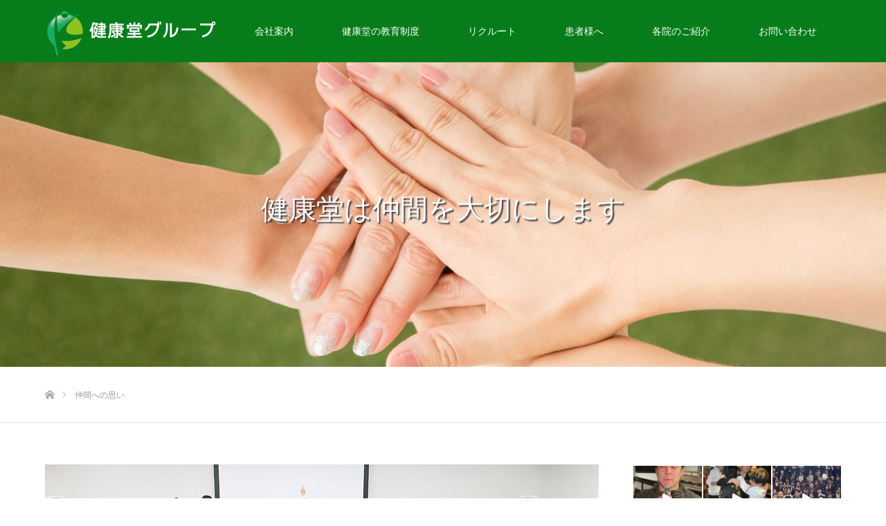

--- FILE ---
content_type: text/html; charset=UTF-8
request_url: https://xn--nyq88pf1fgwhp89dsmf.com/%e3%83%aa%e3%82%af%e3%83%ab%e3%83%bc%e3%83%882/%e4%bb%b2%e9%96%93%e3%81%b8%e3%81%ae%e6%80%9d%e3%81%84/
body_size: 20568
content:
<!DOCTYPE html>
<html class="pc" dir="ltr" lang="ja" prefix="og: https://ogp.me/ns#">
<head>
<meta charset="UTF-8">
<!--[if IE]><meta http-equiv="X-UA-Compatible" content="IE=edge"><![endif]-->
<meta name="viewport" content="width=device-width">

<meta name="description" content="健康堂は仲間を大事にする企業です！健康堂グループは「当たって障る仲間」というビジョンを掲げています。">
<link rel="pingback" href="https://xn--nyq88pf1fgwhp89dsmf.com/wp/xmlrpc.php">

		<!-- All in One SEO 4.9.3 - aioseo.com -->
		<title>仲間への思い | 健康堂グループ</title>
	<meta name="robots" content="max-image-preview:large" />
	<link rel="canonical" href="https://xn--nyq88pf1fgwhp89dsmf.com/%e3%83%aa%e3%82%af%e3%83%ab%e3%83%bc%e3%83%882/%e4%bb%b2%e9%96%93%e3%81%b8%e3%81%ae%e6%80%9d%e3%81%84/" />
	<meta name="generator" content="All in One SEO (AIOSEO) 4.9.3" />
		<meta property="og:locale" content="ja_JP" />
		<meta property="og:site_name" content="健康堂グループ | 整骨院健康堂" />
		<meta property="og:type" content="article" />
		<meta property="og:title" content="仲間への思い | 健康堂グループ" />
		<meta property="og:url" content="https://xn--nyq88pf1fgwhp89dsmf.com/%e3%83%aa%e3%82%af%e3%83%ab%e3%83%bc%e3%83%882/%e4%bb%b2%e9%96%93%e3%81%b8%e3%81%ae%e6%80%9d%e3%81%84/" />
		<meta property="article:published_time" content="2019-01-04T06:02:00+00:00" />
		<meta property="article:modified_time" content="2024-11-19T04:50:35+00:00" />
		<meta name="twitter:card" content="summary" />
		<meta name="twitter:title" content="仲間への思い | 健康堂グループ" />
		<script type="application/ld+json" class="aioseo-schema">
			{"@context":"https:\/\/schema.org","@graph":[{"@type":"BreadcrumbList","@id":"https:\/\/xn--nyq88pf1fgwhp89dsmf.com\/%e3%83%aa%e3%82%af%e3%83%ab%e3%83%bc%e3%83%882\/%e4%bb%b2%e9%96%93%e3%81%b8%e3%81%ae%e6%80%9d%e3%81%84\/#breadcrumblist","itemListElement":[{"@type":"ListItem","@id":"https:\/\/xn--nyq88pf1fgwhp89dsmf.com#listItem","position":1,"name":"\u30db\u30fc\u30e0","item":"https:\/\/xn--nyq88pf1fgwhp89dsmf.com","nextItem":{"@type":"ListItem","@id":"https:\/\/xn--nyq88pf1fgwhp89dsmf.com\/%e3%83%aa%e3%82%af%e3%83%ab%e3%83%bc%e3%83%882\/#listItem","name":"\u5065\u5eb7\u5802\u30b0\u30eb\u30fc\u30d7 \u30ea\u30af\u30eb\u30fc\u30c8"}},{"@type":"ListItem","@id":"https:\/\/xn--nyq88pf1fgwhp89dsmf.com\/%e3%83%aa%e3%82%af%e3%83%ab%e3%83%bc%e3%83%882\/#listItem","position":2,"name":"\u5065\u5eb7\u5802\u30b0\u30eb\u30fc\u30d7 \u30ea\u30af\u30eb\u30fc\u30c8","item":"https:\/\/xn--nyq88pf1fgwhp89dsmf.com\/%e3%83%aa%e3%82%af%e3%83%ab%e3%83%bc%e3%83%882\/","nextItem":{"@type":"ListItem","@id":"https:\/\/xn--nyq88pf1fgwhp89dsmf.com\/%e3%83%aa%e3%82%af%e3%83%ab%e3%83%bc%e3%83%882\/%e4%bb%b2%e9%96%93%e3%81%b8%e3%81%ae%e6%80%9d%e3%81%84\/#listItem","name":"\u4ef2\u9593\u3078\u306e\u601d\u3044"},"previousItem":{"@type":"ListItem","@id":"https:\/\/xn--nyq88pf1fgwhp89dsmf.com#listItem","name":"\u30db\u30fc\u30e0"}},{"@type":"ListItem","@id":"https:\/\/xn--nyq88pf1fgwhp89dsmf.com\/%e3%83%aa%e3%82%af%e3%83%ab%e3%83%bc%e3%83%882\/%e4%bb%b2%e9%96%93%e3%81%b8%e3%81%ae%e6%80%9d%e3%81%84\/#listItem","position":3,"name":"\u4ef2\u9593\u3078\u306e\u601d\u3044","previousItem":{"@type":"ListItem","@id":"https:\/\/xn--nyq88pf1fgwhp89dsmf.com\/%e3%83%aa%e3%82%af%e3%83%ab%e3%83%bc%e3%83%882\/#listItem","name":"\u5065\u5eb7\u5802\u30b0\u30eb\u30fc\u30d7 \u30ea\u30af\u30eb\u30fc\u30c8"}}]},{"@type":"Organization","@id":"https:\/\/xn--nyq88pf1fgwhp89dsmf.com\/#organization","name":"\u5065\u5eb7\u5802\u30b0\u30eb\u30fc\u30d7","description":"\u6574\u9aa8\u9662\u5065\u5eb7\u5802","url":"https:\/\/xn--nyq88pf1fgwhp89dsmf.com\/"},{"@type":"WebPage","@id":"https:\/\/xn--nyq88pf1fgwhp89dsmf.com\/%e3%83%aa%e3%82%af%e3%83%ab%e3%83%bc%e3%83%882\/%e4%bb%b2%e9%96%93%e3%81%b8%e3%81%ae%e6%80%9d%e3%81%84\/#webpage","url":"https:\/\/xn--nyq88pf1fgwhp89dsmf.com\/%e3%83%aa%e3%82%af%e3%83%ab%e3%83%bc%e3%83%882\/%e4%bb%b2%e9%96%93%e3%81%b8%e3%81%ae%e6%80%9d%e3%81%84\/","name":"\u4ef2\u9593\u3078\u306e\u601d\u3044 | \u5065\u5eb7\u5802\u30b0\u30eb\u30fc\u30d7","inLanguage":"ja","isPartOf":{"@id":"https:\/\/xn--nyq88pf1fgwhp89dsmf.com\/#website"},"breadcrumb":{"@id":"https:\/\/xn--nyq88pf1fgwhp89dsmf.com\/%e3%83%aa%e3%82%af%e3%83%ab%e3%83%bc%e3%83%882\/%e4%bb%b2%e9%96%93%e3%81%b8%e3%81%ae%e6%80%9d%e3%81%84\/#breadcrumblist"},"datePublished":"2019-01-04T06:02:00+00:00","dateModified":"2024-11-19T04:50:35+00:00"},{"@type":"WebSite","@id":"https:\/\/xn--nyq88pf1fgwhp89dsmf.com\/#website","url":"https:\/\/xn--nyq88pf1fgwhp89dsmf.com\/","name":"\u5065\u5eb7\u5802\u30b0\u30eb\u30fc\u30d7","description":"\u6574\u9aa8\u9662\u5065\u5eb7\u5802","inLanguage":"ja","publisher":{"@id":"https:\/\/xn--nyq88pf1fgwhp89dsmf.com\/#organization"}}]}
		</script>
		<!-- All in One SEO -->

<link rel='dns-prefetch' href='//secure.gravatar.com' />
<link rel='dns-prefetch' href='//www.google.com' />
<link rel='dns-prefetch' href='//s.w.org' />
<link rel='dns-prefetch' href='//v0.wordpress.com' />
<link rel='dns-prefetch' href='//c0.wp.com' />
<link rel="alternate" type="application/rss+xml" title="健康堂グループ &raquo; フィード" href="https://xn--nyq88pf1fgwhp89dsmf.com/feed/" />
<link rel="alternate" type="application/rss+xml" title="健康堂グループ &raquo; コメントフィード" href="https://xn--nyq88pf1fgwhp89dsmf.com/comments/feed/" />
		<!-- This site uses the Google Analytics by MonsterInsights plugin v9.9.0 - Using Analytics tracking - https://www.monsterinsights.com/ -->
							<script src="//www.googletagmanager.com/gtag/js?id=G-X188NYJ5GH"  data-cfasync="false" data-wpfc-render="false" type="text/javascript" async></script>
			<script data-cfasync="false" data-wpfc-render="false" type="text/javascript">
				var mi_version = '9.9.0';
				var mi_track_user = true;
				var mi_no_track_reason = '';
								var MonsterInsightsDefaultLocations = {"page_location":"https:\/\/xn--nyq88pf1fgwhp89dsmf.com\/%e3%83%aa%e3%82%af%e3%83%ab%e3%83%bc%e3%83%882\/%e4%bb%b2%e9%96%93%e3%81%b8%e3%81%ae%e6%80%9d%e3%81%84\/"};
								if ( typeof MonsterInsightsPrivacyGuardFilter === 'function' ) {
					var MonsterInsightsLocations = (typeof MonsterInsightsExcludeQuery === 'object') ? MonsterInsightsPrivacyGuardFilter( MonsterInsightsExcludeQuery ) : MonsterInsightsPrivacyGuardFilter( MonsterInsightsDefaultLocations );
				} else {
					var MonsterInsightsLocations = (typeof MonsterInsightsExcludeQuery === 'object') ? MonsterInsightsExcludeQuery : MonsterInsightsDefaultLocations;
				}

								var disableStrs = [
										'ga-disable-G-X188NYJ5GH',
									];

				/* Function to detect opted out users */
				function __gtagTrackerIsOptedOut() {
					for (var index = 0; index < disableStrs.length; index++) {
						if (document.cookie.indexOf(disableStrs[index] + '=true') > -1) {
							return true;
						}
					}

					return false;
				}

				/* Disable tracking if the opt-out cookie exists. */
				if (__gtagTrackerIsOptedOut()) {
					for (var index = 0; index < disableStrs.length; index++) {
						window[disableStrs[index]] = true;
					}
				}

				/* Opt-out function */
				function __gtagTrackerOptout() {
					for (var index = 0; index < disableStrs.length; index++) {
						document.cookie = disableStrs[index] + '=true; expires=Thu, 31 Dec 2099 23:59:59 UTC; path=/';
						window[disableStrs[index]] = true;
					}
				}

				if ('undefined' === typeof gaOptout) {
					function gaOptout() {
						__gtagTrackerOptout();
					}
				}
								window.dataLayer = window.dataLayer || [];

				window.MonsterInsightsDualTracker = {
					helpers: {},
					trackers: {},
				};
				if (mi_track_user) {
					function __gtagDataLayer() {
						dataLayer.push(arguments);
					}

					function __gtagTracker(type, name, parameters) {
						if (!parameters) {
							parameters = {};
						}

						if (parameters.send_to) {
							__gtagDataLayer.apply(null, arguments);
							return;
						}

						if (type === 'event') {
														parameters.send_to = monsterinsights_frontend.v4_id;
							var hookName = name;
							if (typeof parameters['event_category'] !== 'undefined') {
								hookName = parameters['event_category'] + ':' + name;
							}

							if (typeof MonsterInsightsDualTracker.trackers[hookName] !== 'undefined') {
								MonsterInsightsDualTracker.trackers[hookName](parameters);
							} else {
								__gtagDataLayer('event', name, parameters);
							}
							
						} else {
							__gtagDataLayer.apply(null, arguments);
						}
					}

					__gtagTracker('js', new Date());
					__gtagTracker('set', {
						'developer_id.dZGIzZG': true,
											});
					if ( MonsterInsightsLocations.page_location ) {
						__gtagTracker('set', MonsterInsightsLocations);
					}
										__gtagTracker('config', 'G-X188NYJ5GH', {"forceSSL":"true","link_attribution":"true"} );
										window.gtag = __gtagTracker;										(function () {
						/* https://developers.google.com/analytics/devguides/collection/analyticsjs/ */
						/* ga and __gaTracker compatibility shim. */
						var noopfn = function () {
							return null;
						};
						var newtracker = function () {
							return new Tracker();
						};
						var Tracker = function () {
							return null;
						};
						var p = Tracker.prototype;
						p.get = noopfn;
						p.set = noopfn;
						p.send = function () {
							var args = Array.prototype.slice.call(arguments);
							args.unshift('send');
							__gaTracker.apply(null, args);
						};
						var __gaTracker = function () {
							var len = arguments.length;
							if (len === 0) {
								return;
							}
							var f = arguments[len - 1];
							if (typeof f !== 'object' || f === null || typeof f.hitCallback !== 'function') {
								if ('send' === arguments[0]) {
									var hitConverted, hitObject = false, action;
									if ('event' === arguments[1]) {
										if ('undefined' !== typeof arguments[3]) {
											hitObject = {
												'eventAction': arguments[3],
												'eventCategory': arguments[2],
												'eventLabel': arguments[4],
												'value': arguments[5] ? arguments[5] : 1,
											}
										}
									}
									if ('pageview' === arguments[1]) {
										if ('undefined' !== typeof arguments[2]) {
											hitObject = {
												'eventAction': 'page_view',
												'page_path': arguments[2],
											}
										}
									}
									if (typeof arguments[2] === 'object') {
										hitObject = arguments[2];
									}
									if (typeof arguments[5] === 'object') {
										Object.assign(hitObject, arguments[5]);
									}
									if ('undefined' !== typeof arguments[1].hitType) {
										hitObject = arguments[1];
										if ('pageview' === hitObject.hitType) {
											hitObject.eventAction = 'page_view';
										}
									}
									if (hitObject) {
										action = 'timing' === arguments[1].hitType ? 'timing_complete' : hitObject.eventAction;
										hitConverted = mapArgs(hitObject);
										__gtagTracker('event', action, hitConverted);
									}
								}
								return;
							}

							function mapArgs(args) {
								var arg, hit = {};
								var gaMap = {
									'eventCategory': 'event_category',
									'eventAction': 'event_action',
									'eventLabel': 'event_label',
									'eventValue': 'event_value',
									'nonInteraction': 'non_interaction',
									'timingCategory': 'event_category',
									'timingVar': 'name',
									'timingValue': 'value',
									'timingLabel': 'event_label',
									'page': 'page_path',
									'location': 'page_location',
									'title': 'page_title',
									'referrer' : 'page_referrer',
								};
								for (arg in args) {
																		if (!(!args.hasOwnProperty(arg) || !gaMap.hasOwnProperty(arg))) {
										hit[gaMap[arg]] = args[arg];
									} else {
										hit[arg] = args[arg];
									}
								}
								return hit;
							}

							try {
								f.hitCallback();
							} catch (ex) {
							}
						};
						__gaTracker.create = newtracker;
						__gaTracker.getByName = newtracker;
						__gaTracker.getAll = function () {
							return [];
						};
						__gaTracker.remove = noopfn;
						__gaTracker.loaded = true;
						window['__gaTracker'] = __gaTracker;
					})();
									} else {
										console.log("");
					(function () {
						function __gtagTracker() {
							return null;
						}

						window['__gtagTracker'] = __gtagTracker;
						window['gtag'] = __gtagTracker;
					})();
									}
			</script>
			
							<!-- / Google Analytics by MonsterInsights -->
		<script type="text/javascript">
window._wpemojiSettings = {"baseUrl":"https:\/\/s.w.org\/images\/core\/emoji\/13.1.0\/72x72\/","ext":".png","svgUrl":"https:\/\/s.w.org\/images\/core\/emoji\/13.1.0\/svg\/","svgExt":".svg","source":{"concatemoji":"https:\/\/xn--nyq88pf1fgwhp89dsmf.com\/wp\/wp-includes\/js\/wp-emoji-release.min.js?ver=5.9.12"}};
/*! This file is auto-generated */
!function(e,a,t){var n,r,o,i=a.createElement("canvas"),p=i.getContext&&i.getContext("2d");function s(e,t){var a=String.fromCharCode;p.clearRect(0,0,i.width,i.height),p.fillText(a.apply(this,e),0,0);e=i.toDataURL();return p.clearRect(0,0,i.width,i.height),p.fillText(a.apply(this,t),0,0),e===i.toDataURL()}function c(e){var t=a.createElement("script");t.src=e,t.defer=t.type="text/javascript",a.getElementsByTagName("head")[0].appendChild(t)}for(o=Array("flag","emoji"),t.supports={everything:!0,everythingExceptFlag:!0},r=0;r<o.length;r++)t.supports[o[r]]=function(e){if(!p||!p.fillText)return!1;switch(p.textBaseline="top",p.font="600 32px Arial",e){case"flag":return s([127987,65039,8205,9895,65039],[127987,65039,8203,9895,65039])?!1:!s([55356,56826,55356,56819],[55356,56826,8203,55356,56819])&&!s([55356,57332,56128,56423,56128,56418,56128,56421,56128,56430,56128,56423,56128,56447],[55356,57332,8203,56128,56423,8203,56128,56418,8203,56128,56421,8203,56128,56430,8203,56128,56423,8203,56128,56447]);case"emoji":return!s([10084,65039,8205,55357,56613],[10084,65039,8203,55357,56613])}return!1}(o[r]),t.supports.everything=t.supports.everything&&t.supports[o[r]],"flag"!==o[r]&&(t.supports.everythingExceptFlag=t.supports.everythingExceptFlag&&t.supports[o[r]]);t.supports.everythingExceptFlag=t.supports.everythingExceptFlag&&!t.supports.flag,t.DOMReady=!1,t.readyCallback=function(){t.DOMReady=!0},t.supports.everything||(n=function(){t.readyCallback()},a.addEventListener?(a.addEventListener("DOMContentLoaded",n,!1),e.addEventListener("load",n,!1)):(e.attachEvent("onload",n),a.attachEvent("onreadystatechange",function(){"complete"===a.readyState&&t.readyCallback()})),(n=t.source||{}).concatemoji?c(n.concatemoji):n.wpemoji&&n.twemoji&&(c(n.twemoji),c(n.wpemoji)))}(window,document,window._wpemojiSettings);
</script>
<style type="text/css">
img.wp-smiley,
img.emoji {
	display: inline !important;
	border: none !important;
	box-shadow: none !important;
	height: 1em !important;
	width: 1em !important;
	margin: 0 0.07em !important;
	vertical-align: -0.1em !important;
	background: none !important;
	padding: 0 !important;
}
</style>
	<link rel='stylesheet' id='style-css'  href='https://xn--nyq88pf1fgwhp89dsmf.com/wp/wp-content/themes/source_tcd045/style.css?ver=1.4' type='text/css' media='all' />
<link rel='stylesheet' id='sbi_styles-css'  href='https://xn--nyq88pf1fgwhp89dsmf.com/wp/wp-content/plugins/instagram-feed/css/sbi-styles.min.css?ver=6.8.0' type='text/css' media='all' />
<link rel='stylesheet' id='wp-block-library-css'  href='https://c0.wp.com/c/5.9.12/wp-includes/css/dist/block-library/style.min.css' type='text/css' media='all' />
<style id='wp-block-library-inline-css' type='text/css'>
.has-text-align-justify{text-align:justify;}
</style>
<link rel='stylesheet' id='aioseo/css/src/vue/standalone/blocks/table-of-contents/global.scss-css'  href='https://xn--nyq88pf1fgwhp89dsmf.com/wp/wp-content/plugins/all-in-one-seo-pack/dist/Lite/assets/css/table-of-contents/global.e90f6d47.css?ver=4.9.3' type='text/css' media='all' />
<link rel='stylesheet' id='mediaelement-css'  href='https://c0.wp.com/c/5.9.12/wp-includes/js/mediaelement/mediaelementplayer-legacy.min.css' type='text/css' media='all' />
<link rel='stylesheet' id='wp-mediaelement-css'  href='https://c0.wp.com/c/5.9.12/wp-includes/js/mediaelement/wp-mediaelement.min.css' type='text/css' media='all' />
<style id='global-styles-inline-css' type='text/css'>
body{--wp--preset--color--black: #000000;--wp--preset--color--cyan-bluish-gray: #abb8c3;--wp--preset--color--white: #ffffff;--wp--preset--color--pale-pink: #f78da7;--wp--preset--color--vivid-red: #cf2e2e;--wp--preset--color--luminous-vivid-orange: #ff6900;--wp--preset--color--luminous-vivid-amber: #fcb900;--wp--preset--color--light-green-cyan: #7bdcb5;--wp--preset--color--vivid-green-cyan: #00d084;--wp--preset--color--pale-cyan-blue: #8ed1fc;--wp--preset--color--vivid-cyan-blue: #0693e3;--wp--preset--color--vivid-purple: #9b51e0;--wp--preset--gradient--vivid-cyan-blue-to-vivid-purple: linear-gradient(135deg,rgba(6,147,227,1) 0%,rgb(155,81,224) 100%);--wp--preset--gradient--light-green-cyan-to-vivid-green-cyan: linear-gradient(135deg,rgb(122,220,180) 0%,rgb(0,208,130) 100%);--wp--preset--gradient--luminous-vivid-amber-to-luminous-vivid-orange: linear-gradient(135deg,rgba(252,185,0,1) 0%,rgba(255,105,0,1) 100%);--wp--preset--gradient--luminous-vivid-orange-to-vivid-red: linear-gradient(135deg,rgba(255,105,0,1) 0%,rgb(207,46,46) 100%);--wp--preset--gradient--very-light-gray-to-cyan-bluish-gray: linear-gradient(135deg,rgb(238,238,238) 0%,rgb(169,184,195) 100%);--wp--preset--gradient--cool-to-warm-spectrum: linear-gradient(135deg,rgb(74,234,220) 0%,rgb(151,120,209) 20%,rgb(207,42,186) 40%,rgb(238,44,130) 60%,rgb(251,105,98) 80%,rgb(254,248,76) 100%);--wp--preset--gradient--blush-light-purple: linear-gradient(135deg,rgb(255,206,236) 0%,rgb(152,150,240) 100%);--wp--preset--gradient--blush-bordeaux: linear-gradient(135deg,rgb(254,205,165) 0%,rgb(254,45,45) 50%,rgb(107,0,62) 100%);--wp--preset--gradient--luminous-dusk: linear-gradient(135deg,rgb(255,203,112) 0%,rgb(199,81,192) 50%,rgb(65,88,208) 100%);--wp--preset--gradient--pale-ocean: linear-gradient(135deg,rgb(255,245,203) 0%,rgb(182,227,212) 50%,rgb(51,167,181) 100%);--wp--preset--gradient--electric-grass: linear-gradient(135deg,rgb(202,248,128) 0%,rgb(113,206,126) 100%);--wp--preset--gradient--midnight: linear-gradient(135deg,rgb(2,3,129) 0%,rgb(40,116,252) 100%);--wp--preset--duotone--dark-grayscale: url('#wp-duotone-dark-grayscale');--wp--preset--duotone--grayscale: url('#wp-duotone-grayscale');--wp--preset--duotone--purple-yellow: url('#wp-duotone-purple-yellow');--wp--preset--duotone--blue-red: url('#wp-duotone-blue-red');--wp--preset--duotone--midnight: url('#wp-duotone-midnight');--wp--preset--duotone--magenta-yellow: url('#wp-duotone-magenta-yellow');--wp--preset--duotone--purple-green: url('#wp-duotone-purple-green');--wp--preset--duotone--blue-orange: url('#wp-duotone-blue-orange');--wp--preset--font-size--small: 13px;--wp--preset--font-size--medium: 20px;--wp--preset--font-size--large: 36px;--wp--preset--font-size--x-large: 42px;}.has-black-color{color: var(--wp--preset--color--black) !important;}.has-cyan-bluish-gray-color{color: var(--wp--preset--color--cyan-bluish-gray) !important;}.has-white-color{color: var(--wp--preset--color--white) !important;}.has-pale-pink-color{color: var(--wp--preset--color--pale-pink) !important;}.has-vivid-red-color{color: var(--wp--preset--color--vivid-red) !important;}.has-luminous-vivid-orange-color{color: var(--wp--preset--color--luminous-vivid-orange) !important;}.has-luminous-vivid-amber-color{color: var(--wp--preset--color--luminous-vivid-amber) !important;}.has-light-green-cyan-color{color: var(--wp--preset--color--light-green-cyan) !important;}.has-vivid-green-cyan-color{color: var(--wp--preset--color--vivid-green-cyan) !important;}.has-pale-cyan-blue-color{color: var(--wp--preset--color--pale-cyan-blue) !important;}.has-vivid-cyan-blue-color{color: var(--wp--preset--color--vivid-cyan-blue) !important;}.has-vivid-purple-color{color: var(--wp--preset--color--vivid-purple) !important;}.has-black-background-color{background-color: var(--wp--preset--color--black) !important;}.has-cyan-bluish-gray-background-color{background-color: var(--wp--preset--color--cyan-bluish-gray) !important;}.has-white-background-color{background-color: var(--wp--preset--color--white) !important;}.has-pale-pink-background-color{background-color: var(--wp--preset--color--pale-pink) !important;}.has-vivid-red-background-color{background-color: var(--wp--preset--color--vivid-red) !important;}.has-luminous-vivid-orange-background-color{background-color: var(--wp--preset--color--luminous-vivid-orange) !important;}.has-luminous-vivid-amber-background-color{background-color: var(--wp--preset--color--luminous-vivid-amber) !important;}.has-light-green-cyan-background-color{background-color: var(--wp--preset--color--light-green-cyan) !important;}.has-vivid-green-cyan-background-color{background-color: var(--wp--preset--color--vivid-green-cyan) !important;}.has-pale-cyan-blue-background-color{background-color: var(--wp--preset--color--pale-cyan-blue) !important;}.has-vivid-cyan-blue-background-color{background-color: var(--wp--preset--color--vivid-cyan-blue) !important;}.has-vivid-purple-background-color{background-color: var(--wp--preset--color--vivid-purple) !important;}.has-black-border-color{border-color: var(--wp--preset--color--black) !important;}.has-cyan-bluish-gray-border-color{border-color: var(--wp--preset--color--cyan-bluish-gray) !important;}.has-white-border-color{border-color: var(--wp--preset--color--white) !important;}.has-pale-pink-border-color{border-color: var(--wp--preset--color--pale-pink) !important;}.has-vivid-red-border-color{border-color: var(--wp--preset--color--vivid-red) !important;}.has-luminous-vivid-orange-border-color{border-color: var(--wp--preset--color--luminous-vivid-orange) !important;}.has-luminous-vivid-amber-border-color{border-color: var(--wp--preset--color--luminous-vivid-amber) !important;}.has-light-green-cyan-border-color{border-color: var(--wp--preset--color--light-green-cyan) !important;}.has-vivid-green-cyan-border-color{border-color: var(--wp--preset--color--vivid-green-cyan) !important;}.has-pale-cyan-blue-border-color{border-color: var(--wp--preset--color--pale-cyan-blue) !important;}.has-vivid-cyan-blue-border-color{border-color: var(--wp--preset--color--vivid-cyan-blue) !important;}.has-vivid-purple-border-color{border-color: var(--wp--preset--color--vivid-purple) !important;}.has-vivid-cyan-blue-to-vivid-purple-gradient-background{background: var(--wp--preset--gradient--vivid-cyan-blue-to-vivid-purple) !important;}.has-light-green-cyan-to-vivid-green-cyan-gradient-background{background: var(--wp--preset--gradient--light-green-cyan-to-vivid-green-cyan) !important;}.has-luminous-vivid-amber-to-luminous-vivid-orange-gradient-background{background: var(--wp--preset--gradient--luminous-vivid-amber-to-luminous-vivid-orange) !important;}.has-luminous-vivid-orange-to-vivid-red-gradient-background{background: var(--wp--preset--gradient--luminous-vivid-orange-to-vivid-red) !important;}.has-very-light-gray-to-cyan-bluish-gray-gradient-background{background: var(--wp--preset--gradient--very-light-gray-to-cyan-bluish-gray) !important;}.has-cool-to-warm-spectrum-gradient-background{background: var(--wp--preset--gradient--cool-to-warm-spectrum) !important;}.has-blush-light-purple-gradient-background{background: var(--wp--preset--gradient--blush-light-purple) !important;}.has-blush-bordeaux-gradient-background{background: var(--wp--preset--gradient--blush-bordeaux) !important;}.has-luminous-dusk-gradient-background{background: var(--wp--preset--gradient--luminous-dusk) !important;}.has-pale-ocean-gradient-background{background: var(--wp--preset--gradient--pale-ocean) !important;}.has-electric-grass-gradient-background{background: var(--wp--preset--gradient--electric-grass) !important;}.has-midnight-gradient-background{background: var(--wp--preset--gradient--midnight) !important;}.has-small-font-size{font-size: var(--wp--preset--font-size--small) !important;}.has-medium-font-size{font-size: var(--wp--preset--font-size--medium) !important;}.has-large-font-size{font-size: var(--wp--preset--font-size--large) !important;}.has-x-large-font-size{font-size: var(--wp--preset--font-size--x-large) !important;}
</style>
<link rel='stylesheet' id='contact-form-7-css'  href='https://xn--nyq88pf1fgwhp89dsmf.com/wp/wp-content/plugins/contact-form-7/includes/css/styles.css?ver=5.6.4' type='text/css' media='all' />
<link rel='stylesheet' id='jetpack_css-css'  href='https://c0.wp.com/p/jetpack/11.4.2/css/jetpack.css' type='text/css' media='all' />
<!--n2css--><!--n2js--><script type='text/javascript' src='https://c0.wp.com/c/5.9.12/wp-includes/js/jquery/jquery.min.js' id='jquery-core-js'></script>
<script type='text/javascript' src='https://c0.wp.com/c/5.9.12/wp-includes/js/jquery/jquery-migrate.min.js' id='jquery-migrate-js'></script>
<script type='text/javascript' src='https://xn--nyq88pf1fgwhp89dsmf.com/wp/wp-content/plugins/google-analytics-for-wordpress/assets/js/frontend-gtag.min.js?ver=9.9.0' id='monsterinsights-frontend-script-js'></script>
<script data-cfasync="false" data-wpfc-render="false" type="text/javascript" id='monsterinsights-frontend-script-js-extra'>/* <![CDATA[ */
var monsterinsights_frontend = {"js_events_tracking":"true","download_extensions":"doc,pdf,ppt,zip,xls,docx,pptx,xlsx","inbound_paths":"[{\"path\":\"\\\/go\\\/\",\"label\":\"affiliate\"},{\"path\":\"\\\/recommend\\\/\",\"label\":\"affiliate\"}]","home_url":"https:\/\/xn--nyq88pf1fgwhp89dsmf.com","hash_tracking":"false","v4_id":"G-X188NYJ5GH"};/* ]]> */
</script>
<link rel="https://api.w.org/" href="https://xn--nyq88pf1fgwhp89dsmf.com/wp-json/" /><link rel="alternate" type="application/json" href="https://xn--nyq88pf1fgwhp89dsmf.com/wp-json/wp/v2/pages/606" /><link rel='shortlink' href='https://wp.me/P9bcoW-9M' />
<link rel="alternate" type="application/json+oembed" href="https://xn--nyq88pf1fgwhp89dsmf.com/wp-json/oembed/1.0/embed?url=https%3A%2F%2Fxn--nyq88pf1fgwhp89dsmf.com%2F%25e3%2583%25aa%25e3%2582%25af%25e3%2583%25ab%25e3%2583%25bc%25e3%2583%25882%2F%25e4%25bb%25b2%25e9%2596%2593%25e3%2581%25b8%25e3%2581%25ae%25e6%2580%259d%25e3%2581%2584%2F" />
<link rel="alternate" type="text/xml+oembed" href="https://xn--nyq88pf1fgwhp89dsmf.com/wp-json/oembed/1.0/embed?url=https%3A%2F%2Fxn--nyq88pf1fgwhp89dsmf.com%2F%25e3%2583%25aa%25e3%2582%25af%25e3%2583%25ab%25e3%2583%25bc%25e3%2583%25882%2F%25e4%25bb%25b2%25e9%2596%2593%25e3%2581%25b8%25e3%2581%25ae%25e6%2580%259d%25e3%2581%2584%2F&#038;format=xml" />
<link rel="apple-touch-icon" sizes="144x144" href="/wp/wp-content/uploads/fbrfg/apple-touch-icon.png">
<link rel="icon" type="image/png" sizes="32x32" href="/wp/wp-content/uploads/fbrfg/favicon-32x32.png">
<link rel="icon" type="image/png" sizes="16x16" href="/wp/wp-content/uploads/fbrfg/favicon-16x16.png">
<link rel="manifest" href="/wp/wp-content/uploads/fbrfg/site.webmanifest">
<link rel="mask-icon" href="/wp/wp-content/uploads/fbrfg/safari-pinned-tab.svg" color="#5bbad5">
<link rel="shortcut icon" href="/wp/wp-content/uploads/fbrfg/favicon.ico">
<meta name="msapplication-TileColor" content="#da532c">
<meta name="msapplication-config" content="/wp/wp-content/uploads/fbrfg/browserconfig.xml">
<meta name="theme-color" content="#ffffff"><style>img#wpstats{display:none}</style>
	
<link rel="stylesheet" href="https://xn--nyq88pf1fgwhp89dsmf.com/wp/wp-content/themes/source_tcd045/css/design-plus.css?ver=1.4">
<link rel="stylesheet" href="https://xn--nyq88pf1fgwhp89dsmf.com/wp/wp-content/themes/source_tcd045/css/sns-botton.css?ver=1.4">
<link rel="stylesheet" media="screen" href="https://xn--nyq88pf1fgwhp89dsmf.com/wp/wp-content/themes/source_tcd045/css/responsive.css?ver=1.4">
<link rel="stylesheet" media="screen" href="https://xn--nyq88pf1fgwhp89dsmf.com/wp/wp-content/themes/source_tcd045/css/footer-bar.css?ver=1.4">

<script src="https://xn--nyq88pf1fgwhp89dsmf.com/wp/wp-content/themes/source_tcd045/js/jquery.easing.1.3.js?ver=1.4"></script>
<script src="https://xn--nyq88pf1fgwhp89dsmf.com/wp/wp-content/themes/source_tcd045/js/jscript.js?ver=1.4"></script>
<script src="https://xn--nyq88pf1fgwhp89dsmf.com/wp/wp-content/themes/source_tcd045/js/footer-bar.js?ver=1.4"></script>
<script src="https://xn--nyq88pf1fgwhp89dsmf.com/wp/wp-content/themes/source_tcd045/js/comment.js?ver=1.4"></script>
<script src="https://xn--nyq88pf1fgwhp89dsmf.com/wp/wp-content/themes/source_tcd045/js/header_fix.js?ver=1.4"></script>

<style type="text/css">

body, input, textarea { font-family: Arial, "ヒラギノ角ゴ ProN W3", "Hiragino Kaku Gothic ProN", "メイリオ", Meiryo, sans-serif; }

.rich_font { font-family: "Times New Roman" , "游明朝" , "Yu Mincho" , "游明朝体" , "YuMincho" , "ヒラギノ明朝 Pro W3" , "Hiragino Mincho Pro" , "HiraMinProN-W3" , "HGS明朝E" , "ＭＳ Ｐ明朝" , "MS PMincho" , serif; font-weight:500; }



body { font-size:14px; }



#post_title { font-size:32px; }
.post_content { font-size:14px; }

#related_post li a.image, .styled_post_list1 .image, .work_list_widget .image, .work_list .box .image, .blog_list .box .image {
  overflow: hidden;
}
#related_post li a.image img, .styled_post_list1 .image img, .work_list_widget .image img, .work_list .box .image img, .blog_list .box .image img {
  -webkit-transition: all 0.75s ease; -moz-transition: all 0.75s ease; transition: all 0.75s ease;
  -webkit-transform: scale(1); -moz-transform: scale(1); -ms-transform: scale(1); -o-transform: scale(1); transform: scale(1);
  -webkit-backface-visibility:hidden; backface-visibility:hidden;
}
#related_post li a.image:hover img, .styled_post_list1 .image:hover img, .work_list_widget .image:hover img, .work_list .box .image:hover img, .blog_list .box .image:hover img {
  -webkit-transform: scale(1.2); -moz-transform: scale(1.2); -ms-transform: scale(1.2); -o-transform: scale(1.2); transform: scale(1.2);
}
.index_archive_link, #work_navigation a, .page_navi p.back a
  { background-color:#BBBBBB; }

#header, .pc #global_menu ul ul a, #footer_bottom, .mobile #copyright, .mobile .home #header
  { background-color:#067D1A; }

.header_fix #header, .pc .header_fix #global_menu ul ul a, .mobile .header_fix #header
  { background-color:rgba(6,125,26,0.5); }

#header a, mobile a.menu_button:before
  { color:#FFFFFF; }

#footer_top, #footer_top a, #footer_bottom, #footer_bottom a
  { color:#FFFFFF; }

.pc #global_menu ul ul li.menu-item-has-children > a:before
  { border-color:transparent transparent transparent #FFFFFF; }

.pc #global_menu ul ul a:hover
  { color:#fff; }

.pc #global_menu ul ul li.menu-item-has-children > a:hover:before
  { border-color:transparent transparent transparent #fff; }

#post_title, #page_header .headline, #work_category_list .current_category .name, #work_footer_data .link, .blog_list .box .title a:hover, #footer_menu a:hover, #related_post li .title a:hover, .side_widget .styled_post_list1 .title:hover, .pc .home #global_menu li.current-menu-item > a, .pc .home #global_menu > ul > li > a:hover
  { color:#067D1A; }

a:hover, .pc #header .logo a:hover, #comment_header ul li a:hover, .pc #global_menu > ul > li.active > a, .pc #global_menu li.current-menu-item > a, .pc #global_menu > ul > li > a:hover, #header_logo .logo a:hover, #bread_crumb li.home a:hover:before, #bread_crumb li a:hover, .color_headline, #footer_bottom a:hover, .pc .home.header_fix #global_menu li.current-menu-item > a, .pc .home.header_fix #global_menu > ul > li > a:hover
  { color:#62B3A2; }

#return_top a:hover, .next_page_link a:hover, .collapse_category_list li a:hover .count, .slick-arrow:hover, .page_navi a:hover, .page_navi p.back a:hover,
  #wp-calendar td a:hover, #wp-calendar #prev a:hover, #wp-calendar #next a:hover, .widget_search #search-btn input:hover, .widget_search #searchsubmit:hover, .side_widget.google_search #searchsubmit:hover,
    #submit_comment:hover, #comment_header ul li a:hover, #comment_header ul li.comment_switch_active a, #comment_header #comment_closed p, #post_pagination a:hover,
      #header_slider .slick-dots button:hover::before, #header_slider .slick-dots .slick-active button::before,
        .work_list .box .title a:hover, #work_navigation a:hover, #work_side_content a:hover, #work_button a:hover, #blog_list .category a:hover, #post_meta_top .category a:hover, .box_list .link_button:hover
          { background-color:#067D1A !important; }

#footer_top, .pc #global_menu ul ul a:hover, .news_list .category a:hover, .work_list .category a:hover, .blog_list .category a:hover, #related_post .headline, #comment_headline, .side_headline,
  .mobile a.menu_button:hover, .mobile #global_menu li a:hover, .index_archive_link:hover, .mobile #footer_social_link
    { background-color:#62B3A2 !important; }

#comment_textarea textarea:focus, #guest_info input:focus, #comment_header ul li a:hover, #comment_header ul li.comment_switch_active a, #comment_header #comment_closed p, .page_navi a:hover, .page_navi p.back a:hover
  { border-color:#067D1A; }

#comment_header ul li.comment_switch_active a:after, #comment_header #comment_closed p:after
  { border-color:#067D1A transparent transparent transparent; }

.collapse_category_list li a:before
  { border-color: transparent transparent transparent #62B3A2; }

@media screen and (min-width:600px) {
  #header_slider_nav .slick-current .label { background-color:#067D1A !important; }
}

.post_content a, .post_content a:hover { color:#0209D9; }

#site_loader_spinner { border:4px solid rgba(6,125,26,0.2); border-top-color:#067D1A; }

/* Footer bar */



</style>


<style type="text/css"></style><link rel="stylesheet" type="text/css" id="wp-custom-css" href="https://xn--nyq88pf1fgwhp89dsmf.com/?custom-css=0b8d0815d2" />	
</head>
<body id="body" class="page-template-default page page-id-606 page-child parent-pageid-24 fix_top mobile_header_fix">

<div id="site_loader_overlay">
 <div id="site_loader_spinner"></div>
</div>
<div id="site_wrap">

 <div id="header">
  <div id="header_inner" class="clearfix">
   <div id="logo_image">
 <h1 class="logo">
  <a href="https://xn--nyq88pf1fgwhp89dsmf.com/" title="健康堂グループ">
      <img class="pc_logo_image" src="https://xn--nyq88pf1fgwhp89dsmf.com/wp/wp-content/uploads/2019/04/logonew.png?1768868357" alt="健康堂グループ" title="健康堂グループ" />
         <img class="mobile_logo_image" src="https://xn--nyq88pf1fgwhp89dsmf.com/wp/wp-content/uploads/2019/04/logospnew.png?1768868357" alt="健康堂グループ" title="健康堂グループ" />
     </a>
 </h1>
</div>
      <div id="global_menu">
    <ul id="menu-%ef%bd%8d01" class="menu"><li id="menu-item-62" class="menu-item menu-item-type-post_type menu-item-object-page menu-item-has-children menu-item-62"><a href="https://xn--nyq88pf1fgwhp89dsmf.com/info/">会社案内</a>
<ul class="sub-menu">
	<li id="menu-item-632" class="menu-item menu-item-type-post_type menu-item-object-page menu-item-632"><a href="https://xn--nyq88pf1fgwhp89dsmf.com/info/">株式会社KKD 会社案内</a></li>
	<li id="menu-item-629" class="menu-item menu-item-type-post_type menu-item-object-page menu-item-629"><a href="https://xn--nyq88pf1fgwhp89dsmf.com/info/%e5%81%a5%e5%ba%b7%e5%a0%82%e3%81%ae%e6%b4%bb%e5%8b%95/">健康堂の社会貢献活動</a></li>
	<li id="menu-item-55" class="menu-item menu-item-type-post_type menu-item-object-page menu-item-privacy-policy menu-item-55"><a href="https://xn--nyq88pf1fgwhp89dsmf.com/privacy-policy/">Privacy Policy</a></li>
</ul>
</li>
<li id="menu-item-68" class="menu-item menu-item-type-post_type menu-item-object-page menu-item-68"><a href="https://xn--nyq88pf1fgwhp89dsmf.com/kyoiku/">健康堂の教育制度</a></li>
<li id="menu-item-2015" class="menu-item menu-item-type-custom menu-item-object-custom current-menu-ancestor current-menu-parent menu-item-has-children menu-item-2015"><a href="https://recruit.xn--nyq88pf1fgwhp89dsmf.com/">リクルート</a>
<ul class="sub-menu">
	<li id="menu-item-1414" class="menu-item menu-item-type-custom menu-item-object-custom menu-item-1414"><a href="https://recruit.xn--nyq88pf1fgwhp89dsmf.com/">採用特設サイト</a></li>
	<li id="menu-item-630" class="menu-item menu-item-type-post_type menu-item-object-page current-page-ancestor current-page-parent menu-item-630"><a href="https://xn--nyq88pf1fgwhp89dsmf.com/%e3%83%aa%e3%82%af%e3%83%ab%e3%83%bc%e3%83%882/">求人について</a></li>
	<li id="menu-item-58" class="menu-item menu-item-type-post_type menu-item-object-page menu-item-58"><a href="https://xn--nyq88pf1fgwhp89dsmf.com/%e3%83%aa%e3%82%af%e3%83%ab%e3%83%bc%e3%83%882/%e3%82%ad%e3%83%a3%e3%83%aa%e3%82%a2%e3%82%a2%e3%83%83%e3%83%97%e3%81%ab%e3%81%a4%e3%81%84%e3%81%a6/">キャリアアップ制度について</a></li>
	<li id="menu-item-665" class="menu-item menu-item-type-post_type menu-item-object-page current-menu-item page_item page-item-606 current_page_item menu-item-665"><a href="https://xn--nyq88pf1fgwhp89dsmf.com/%e3%83%aa%e3%82%af%e3%83%ab%e3%83%bc%e3%83%882/%e4%bb%b2%e9%96%93%e3%81%b8%e3%81%ae%e6%80%9d%e3%81%84/" aria-current="page">仲間への思い</a></li>
	<li id="menu-item-59" class="menu-item menu-item-type-post_type menu-item-object-page menu-item-59"><a href="https://xn--nyq88pf1fgwhp89dsmf.com/%e3%83%aa%e3%82%af%e3%83%ab%e3%83%bc%e3%83%882/%e5%8b%9f%e9%9b%86%e8%a6%81%e9%a0%85/">募集要項</a></li>
</ul>
</li>
<li id="menu-item-64" class="menu-item menu-item-type-post_type menu-item-object-page menu-item-has-children menu-item-64"><a href="https://xn--nyq88pf1fgwhp89dsmf.com/%e6%82%a3%e8%80%85%e6%a7%98%e3%81%b8/">患者様へ</a>
<ul class="sub-menu">
	<li id="menu-item-631" class="menu-item menu-item-type-post_type menu-item-object-page menu-item-631"><a href="https://xn--nyq88pf1fgwhp89dsmf.com/%e6%82%a3%e8%80%85%e6%a7%98%e3%81%b8/">健康堂をご利用される患者様へ</a></li>
	<li id="menu-item-67" class="menu-item menu-item-type-post_type menu-item-object-page menu-item-67"><a href="https://xn--nyq88pf1fgwhp89dsmf.com/%e6%82%a3%e8%80%85%e6%a7%98%e3%81%b8/%e6%96%bd%e8%a1%93%e3%83%a1%e3%83%8b%e3%83%a5%e3%83%bc/">施術メニュー</a></li>
	<li id="menu-item-65" class="menu-item menu-item-type-post_type menu-item-object-page menu-item-65"><a href="https://xn--nyq88pf1fgwhp89dsmf.com/%e6%82%a3%e8%80%85%e6%a7%98%e3%81%b8/%e5%88%9d%e3%82%81%e3%81%a6%e3%81%ae%e6%96%b9%e3%81%b8/">初めての方へ</a></li>
	<li id="menu-item-61" class="menu-item menu-item-type-post_type menu-item-object-page menu-item-61"><a href="https://xn--nyq88pf1fgwhp89dsmf.com/%e6%82%a3%e8%80%85%e6%a7%98%e3%81%b8/%e4%ba%8b%e6%95%85%e3%83%bb%e5%8a%b4%e7%81%bd%e3%81%ab%e3%81%a4%e3%81%84%e3%81%a6/">事故・労災について</a></li>
</ul>
</li>
<li id="menu-item-1976" class="menu-item menu-item-type-post_type menu-item-object-page menu-item-1976"><a href="https://xn--nyq88pf1fgwhp89dsmf.com/%e5%ba%97%e8%88%97%e4%b8%80%e8%a6%a7-2/">各院のご紹介</a></li>
<li id="menu-item-56" class="menu-item menu-item-type-post_type menu-item-object-page menu-item-56"><a href="https://xn--nyq88pf1fgwhp89dsmf.com/%e3%81%8a%e5%95%8f%e3%81%84%e5%90%88%e3%82%8f%e3%81%9b/">お問い合わせ</a></li>
</ul>   </div>
   <a href="#" class="menu_button"><span>menu</span></a>
     </div>
 </div><!-- END #header -->


 <div id="top">

  
 </div><!-- END #top -->

 <div id="main_contents" class="clearfix">
<div class="wide_image" style="background:url(https://xn--nyq88pf1fgwhp89dsmf.com/wp/wp-content/uploads/2019/01/nakama11.jpg) no-repeat center center; background-size:cover;">
 <div class="caption">
  <h3 class="title rich_font" style="font-size:40px; text-shadow:2px 2px 2px #333333; color:#FFFFFF;">健康堂は仲間を大切にします</h3>
  <div class="desc" style="font-size:16px; text-shadow:2px 2px 2px #333333; color:#FFFFFF;">
     </div>
  </div>
</div><!-- END #wide_image -->

<div id="bread_crumb">

<ul class="clearfix">
 <li itemscope="itemscope" itemtype="http://data-vocabulary.org/Breadcrumb" class="home"><a itemprop="url" href="https://xn--nyq88pf1fgwhp89dsmf.com/"><span itemprop="title">ホーム</span></a></li>
 <li class="last">仲間への思い</li>
</ul>

</div>

<div id="main_col" class="clearfix">

 <div id="page_header">
  <h2 class="headline rich_font" style="font-size:42px;">仲間への思い</h2>
 </div>

 <div id="left_col">

  
  <div id="article">

   <div class="post_content clearfix">
    <h3><img class="alignnone size-full wp-image-1030" src="http://xn--nyq88pf1fgwhp89dsmf.com/wp/wp-content/uploads/2019/02/nakamam.jpg" alt="" width="800" height="400" srcset="https://xn--nyq88pf1fgwhp89dsmf.com/wp/wp-content/uploads/2019/02/nakamam.jpg 800w, https://xn--nyq88pf1fgwhp89dsmf.com/wp/wp-content/uploads/2019/02/nakamam-300x150.jpg 300w, https://xn--nyq88pf1fgwhp89dsmf.com/wp/wp-content/uploads/2019/02/nakamam-768x384.jpg 768w" sizes="(max-width: 800px) 100vw, 800px" /></h3>
<h3 class="style3b">健康堂は仲間を大事にする企業です！</h3>
<h3><img loading="lazy" class="alignnone size-full wp-image-979" src="http://xn--nyq88pf1fgwhp89dsmf.com/wp/wp-content/uploads/2019/02/nakama2.jpg" alt="" width="800" height="400" srcset="https://xn--nyq88pf1fgwhp89dsmf.com/wp/wp-content/uploads/2019/02/nakama2.jpg 800w, https://xn--nyq88pf1fgwhp89dsmf.com/wp/wp-content/uploads/2019/02/nakama2-300x150.jpg 300w, https://xn--nyq88pf1fgwhp89dsmf.com/wp/wp-content/uploads/2019/02/nakama2-768x384.jpg 768w" sizes="(max-width: 800px) 100vw, 800px" /></h3>
<p class="well">健康堂グループは「当たって障る仲間」というビジョンを掲げています。これは、単に従業員同士が仕事の関係だけでなく本当の「仲間」になるために人間関係の距離を無くした状態を目指したいという思いからの言葉です。<br />
自分の思っている事や本心を言い合える環境だからこそ、仲のよい喧嘩もできる、本当の「仲間」と呼び合える関係性を構築していきたいと思っています。<br />
仕事も遊びも、本気になるから悔しさも受け止めることができ、その感情も含めて楽しさになると思います。<br />
だから人間関係も、表面上だけの当たり障りない薄っぺらな関係より、むしろ当たって障るくらいの間柄で、全力でぶつかるほうが楽しい。そんな会社を目指しています。</p>
<h3 class="style3b">仕事も！社員旅行も！納会も充実！</h3>
<p class="well">150以上の講座を、仲間と共に受講しましょう！一人で勉強するよりずっと楽しく、理解も早まり、最短で一人前の治療家になることができます。</p>
<p><img loading="lazy" class="alignnone size-full wp-image-662" src="http://xn--nyq88pf1fgwhp89dsmf.com/wp/wp-content/uploads/2019/01/nakama6.jpg" alt="" width="800" height="480" srcset="https://xn--nyq88pf1fgwhp89dsmf.com/wp/wp-content/uploads/2019/01/nakama6.jpg 800w, https://xn--nyq88pf1fgwhp89dsmf.com/wp/wp-content/uploads/2019/01/nakama6-300x180.jpg 300w, https://xn--nyq88pf1fgwhp89dsmf.com/wp/wp-content/uploads/2019/01/nakama6-768x461.jpg 768w" sizes="(max-width: 800px) 100vw, 800px" /></p>
<p class="well">健康堂は社員旅行はもちろん、BBQやフットサルなどのレクリエーションもたくさん！みんなではしゃいで疲れを吹き飛ばしましょう！</p>
<p><img loading="lazy" class="alignnone size-full wp-image-658" src="http://xn--nyq88pf1fgwhp89dsmf.com/wp/wp-content/uploads/2019/01/nakama2.jpg" alt="" width="800" height="480" srcset="https://xn--nyq88pf1fgwhp89dsmf.com/wp/wp-content/uploads/2019/01/nakama2.jpg 800w, https://xn--nyq88pf1fgwhp89dsmf.com/wp/wp-content/uploads/2019/01/nakama2-300x180.jpg 300w, https://xn--nyq88pf1fgwhp89dsmf.com/wp/wp-content/uploads/2019/01/nakama2-768x461.jpg 768w" sizes="(max-width: 800px) 100vw, 800px" /></p>
<p><img loading="lazy" class="alignnone size-full wp-image-980" src="http://xn--nyq88pf1fgwhp89dsmf.com/wp/wp-content/uploads/2019/02/makama3.jpg" alt="" width="800" height="480" srcset="https://xn--nyq88pf1fgwhp89dsmf.com/wp/wp-content/uploads/2019/02/makama3.jpg 800w, https://xn--nyq88pf1fgwhp89dsmf.com/wp/wp-content/uploads/2019/02/makama3-300x180.jpg 300w, https://xn--nyq88pf1fgwhp89dsmf.com/wp/wp-content/uploads/2019/02/makama3-768x461.jpg 768w" sizes="(max-width: 800px) 100vw, 800px" /></p>
<p><img loading="lazy" class="alignnone size-full wp-image-981" src="http://xn--nyq88pf1fgwhp89dsmf.com/wp/wp-content/uploads/2019/02/nakama4.jpg" alt="" width="800" height="480" srcset="https://xn--nyq88pf1fgwhp89dsmf.com/wp/wp-content/uploads/2019/02/nakama4.jpg 800w, https://xn--nyq88pf1fgwhp89dsmf.com/wp/wp-content/uploads/2019/02/nakama4-300x180.jpg 300w, https://xn--nyq88pf1fgwhp89dsmf.com/wp/wp-content/uploads/2019/02/nakama4-768x461.jpg 768w" sizes="(max-width: 800px) 100vw, 800px" /></p>
<p><img loading="lazy" class="alignnone size-full wp-image-1067" src="http://xn--nyq88pf1fgwhp89dsmf.com/wp/wp-content/uploads/2019/02/foots.jpg" alt="" width="800" height="400" srcset="https://xn--nyq88pf1fgwhp89dsmf.com/wp/wp-content/uploads/2019/02/foots.jpg 800w, https://xn--nyq88pf1fgwhp89dsmf.com/wp/wp-content/uploads/2019/02/foots-300x150.jpg 300w, https://xn--nyq88pf1fgwhp89dsmf.com/wp/wp-content/uploads/2019/02/foots-768x384.jpg 768w" sizes="(max-width: 800px) 100vw, 800px" /></p>
<p class="well">年に2回行われる納会では、グループ全体での表彰大会 KKD Awards があり個人、院としての日頃の頑張りが讃えられます。毎回盛り上がり、感動の涙が流れることもあります。</p>
<p><img loading="lazy" class="alignnone size-full wp-image-1031" src="http://xn--nyq88pf1fgwhp89dsmf.com/wp/wp-content/uploads/2019/02/noukai.jpg" alt="" width="800" height="400" srcset="https://xn--nyq88pf1fgwhp89dsmf.com/wp/wp-content/uploads/2019/02/noukai.jpg 800w, https://xn--nyq88pf1fgwhp89dsmf.com/wp/wp-content/uploads/2019/02/noukai-300x150.jpg 300w, https://xn--nyq88pf1fgwhp89dsmf.com/wp/wp-content/uploads/2019/02/noukai-768x384.jpg 768w" sizes="(max-width: 800px) 100vw, 800px" /></p>
<p><img loading="lazy" class="alignnone size-full wp-image-1033" src="http://xn--nyq88pf1fgwhp89dsmf.com/wp/wp-content/uploads/2019/02/nakama5.jpg" alt="" width="800" height="400" srcset="https://xn--nyq88pf1fgwhp89dsmf.com/wp/wp-content/uploads/2019/02/nakama5.jpg 800w, https://xn--nyq88pf1fgwhp89dsmf.com/wp/wp-content/uploads/2019/02/nakama5-300x150.jpg 300w, https://xn--nyq88pf1fgwhp89dsmf.com/wp/wp-content/uploads/2019/02/nakama5-768x384.jpg 768w" sizes="(max-width: 800px) 100vw, 800px" /></p>
<p class="well">納会後にはみんなで食事会！食べて飲んで語り合い、最高の仲間と盛り上がります！豪華商品もあり、全員にチャンスがあります！</p>
<p><img loading="lazy" class="alignnone size-full wp-image-1034" src="http://xn--nyq88pf1fgwhp89dsmf.com/wp/wp-content/uploads/2019/02/noukai11.jpg" alt="" width="800" height="400" srcset="https://xn--nyq88pf1fgwhp89dsmf.com/wp/wp-content/uploads/2019/02/noukai11.jpg 800w, https://xn--nyq88pf1fgwhp89dsmf.com/wp/wp-content/uploads/2019/02/noukai11-300x150.jpg 300w, https://xn--nyq88pf1fgwhp89dsmf.com/wp/wp-content/uploads/2019/02/noukai11-768x384.jpg 768w" sizes="(max-width: 800px) 100vw, 800px" /></p>
<p class="well">定期的に参加自由なイベントも企画されます。飲み会、BBQ、フットサル大会など企画も様々。グループ全体に気の合う仲間の輪が広がるのも離職率が低い理由です。</p>
<div class="su-button-center"><a href="http://xn--nyq88pf1fgwhp89dsmf.com/wp/%E3%81%8A%E5%95%8F%E3%81%84%E5%90%88%E3%82%8F%E3%81%9B/#kj" class="su-button su-button-style-flat su-button-wide" style="color:#FFFFFF;background-color:#f28800;border-color:#c26d00;border-radius:0px" target="_self"><span style="color:#FFFFFF;padding:9px 30px;font-size:22px;line-height:33px;border-color:#f6ac4d;border-radius:0px;text-shadow:none"><i class="sui sui-chevron-circle-right" style="font-size:22px;color:#FFFFFF"></i> 一緒に働こう！求人への応募はこちら</span></a></div>
       </div>

  </div><!-- END #article -->

  
 </div><!-- END #left_col -->

  <div id="side_col">
  <div class="side_widget clearfix widget_text" id="text-15">
			<div class="textwidget">
<div id="sb_instagram"  class="sbi sbi_mob_col_3 sbi_tab_col_3 sbi_col_3 sbi_width_resp" style="padding-bottom: 2px;" data-feedid="*1"  data-res="auto" data-cols="3" data-colsmobile="3" data-colstablet="3" data-num="9" data-nummobile="9" data-item-padding="1" data-shortcode-atts="{&quot;feed&quot;:&quot;1&quot;}"  data-postid="606" data-locatornonce="be36d9f811" data-imageaspectratio="1:1" data-sbi-flags="favorLocal">
	
    <div id="sbi_images"  style="gap: 2px;">
		<div class="sbi_item sbi_type_video sbi_new sbi_transition" id="sbi_18551450953033709" data-date="1768351206">
    <div class="sbi_photo_wrap">
        <a class="sbi_photo" href="https://www.instagram.com/reel/DTeKXaqE9sn/" target="_blank" rel="noopener nofollow" data-full-res="https://scontent-itm1-1.cdninstagram.com/v/t51.71878-15/613501975_1948417099432556_3440823692002803589_n.jpg?stp=dst-jpg_e35_tt6&#038;_nc_cat=108&#038;ccb=7-5&#038;_nc_sid=18de74&#038;efg=eyJlZmdfdGFnIjoiQ0xJUFMuYmVzdF9pbWFnZV91cmxnZW4uQzMifQ%3D%3D&#038;_nc_ohc=bm5h6ueIajMQ7kNvwHJBZRp&#038;_nc_oc=AdmDoysCNCkhT_P-c2D5AbCzOF2s_yCgH3VyaNhM6RvorAYlSFGM1jwFYomQ-yWh7W8&#038;_nc_zt=23&#038;_nc_ht=scontent-itm1-1.cdninstagram.com&#038;edm=ANo9K5cEAAAA&#038;_nc_gid=UBsufFab8LM4N2BHmZ9zmQ&#038;oh=00_AfqjgBUl4cICC5xVOfTrhW5lJfulSSk7OvMvWm-GsTimIQ&#038;oe=6973F514" data-img-src-set="{&quot;d&quot;:&quot;https:\/\/scontent-itm1-1.cdninstagram.com\/v\/t51.71878-15\/613501975_1948417099432556_3440823692002803589_n.jpg?stp=dst-jpg_e35_tt6&amp;_nc_cat=108&amp;ccb=7-5&amp;_nc_sid=18de74&amp;efg=eyJlZmdfdGFnIjoiQ0xJUFMuYmVzdF9pbWFnZV91cmxnZW4uQzMifQ%3D%3D&amp;_nc_ohc=bm5h6ueIajMQ7kNvwHJBZRp&amp;_nc_oc=AdmDoysCNCkhT_P-c2D5AbCzOF2s_yCgH3VyaNhM6RvorAYlSFGM1jwFYomQ-yWh7W8&amp;_nc_zt=23&amp;_nc_ht=scontent-itm1-1.cdninstagram.com&amp;edm=ANo9K5cEAAAA&amp;_nc_gid=UBsufFab8LM4N2BHmZ9zmQ&amp;oh=00_AfqjgBUl4cICC5xVOfTrhW5lJfulSSk7OvMvWm-GsTimIQ&amp;oe=6973F514&quot;,&quot;150&quot;:&quot;https:\/\/scontent-itm1-1.cdninstagram.com\/v\/t51.71878-15\/613501975_1948417099432556_3440823692002803589_n.jpg?stp=dst-jpg_e35_tt6&amp;_nc_cat=108&amp;ccb=7-5&amp;_nc_sid=18de74&amp;efg=eyJlZmdfdGFnIjoiQ0xJUFMuYmVzdF9pbWFnZV91cmxnZW4uQzMifQ%3D%3D&amp;_nc_ohc=bm5h6ueIajMQ7kNvwHJBZRp&amp;_nc_oc=AdmDoysCNCkhT_P-c2D5AbCzOF2s_yCgH3VyaNhM6RvorAYlSFGM1jwFYomQ-yWh7W8&amp;_nc_zt=23&amp;_nc_ht=scontent-itm1-1.cdninstagram.com&amp;edm=ANo9K5cEAAAA&amp;_nc_gid=UBsufFab8LM4N2BHmZ9zmQ&amp;oh=00_AfqjgBUl4cICC5xVOfTrhW5lJfulSSk7OvMvWm-GsTimIQ&amp;oe=6973F514&quot;,&quot;320&quot;:&quot;https:\/\/scontent-itm1-1.cdninstagram.com\/v\/t51.71878-15\/613501975_1948417099432556_3440823692002803589_n.jpg?stp=dst-jpg_e35_tt6&amp;_nc_cat=108&amp;ccb=7-5&amp;_nc_sid=18de74&amp;efg=eyJlZmdfdGFnIjoiQ0xJUFMuYmVzdF9pbWFnZV91cmxnZW4uQzMifQ%3D%3D&amp;_nc_ohc=bm5h6ueIajMQ7kNvwHJBZRp&amp;_nc_oc=AdmDoysCNCkhT_P-c2D5AbCzOF2s_yCgH3VyaNhM6RvorAYlSFGM1jwFYomQ-yWh7W8&amp;_nc_zt=23&amp;_nc_ht=scontent-itm1-1.cdninstagram.com&amp;edm=ANo9K5cEAAAA&amp;_nc_gid=UBsufFab8LM4N2BHmZ9zmQ&amp;oh=00_AfqjgBUl4cICC5xVOfTrhW5lJfulSSk7OvMvWm-GsTimIQ&amp;oe=6973F514&quot;,&quot;640&quot;:&quot;https:\/\/scontent-itm1-1.cdninstagram.com\/v\/t51.71878-15\/613501975_1948417099432556_3440823692002803589_n.jpg?stp=dst-jpg_e35_tt6&amp;_nc_cat=108&amp;ccb=7-5&amp;_nc_sid=18de74&amp;efg=eyJlZmdfdGFnIjoiQ0xJUFMuYmVzdF9pbWFnZV91cmxnZW4uQzMifQ%3D%3D&amp;_nc_ohc=bm5h6ueIajMQ7kNvwHJBZRp&amp;_nc_oc=AdmDoysCNCkhT_P-c2D5AbCzOF2s_yCgH3VyaNhM6RvorAYlSFGM1jwFYomQ-yWh7W8&amp;_nc_zt=23&amp;_nc_ht=scontent-itm1-1.cdninstagram.com&amp;edm=ANo9K5cEAAAA&amp;_nc_gid=UBsufFab8LM4N2BHmZ9zmQ&amp;oh=00_AfqjgBUl4cICC5xVOfTrhW5lJfulSSk7OvMvWm-GsTimIQ&amp;oe=6973F514&quot;}">
            <span class="sbi-screenreader">Instagram 投稿 18551450953033709</span>
            	        <svg style="color: rgba(255,255,255,1)" class="svg-inline--fa fa-play fa-w-14 sbi_playbtn" aria-label="Play" aria-hidden="true" data-fa-processed="" data-prefix="fa" data-icon="play" role="presentation" xmlns="http://www.w3.org/2000/svg" viewBox="0 0 448 512"><path fill="currentColor" d="M424.4 214.7L72.4 6.6C43.8-10.3 0 6.1 0 47.9V464c0 37.5 40.7 60.1 72.4 41.3l352-208c31.4-18.5 31.5-64.1 0-82.6z"></path></svg>            <img src="https://xn--nyq88pf1fgwhp89dsmf.com/wp/wp-content/plugins/instagram-feed/img/placeholder.png" alt="Instagram 投稿 18551450953033709">
        </a>
    </div>
</div><div class="sbi_item sbi_type_video sbi_new sbi_transition" id="sbi_18170787919376080" data-date="1768351153">
    <div class="sbi_photo_wrap">
        <a class="sbi_photo" href="https://www.instagram.com/reel/DTeKKkRE2qz/" target="_blank" rel="noopener nofollow" data-full-res="https://scontent-itm1-1.cdninstagram.com/v/t51.71878-15/615497817_1416536203244502_8146925317525113210_n.jpg?stp=dst-jpg_e35_tt6&#038;_nc_cat=104&#038;ccb=7-5&#038;_nc_sid=18de74&#038;efg=eyJlZmdfdGFnIjoiQ0xJUFMuYmVzdF9pbWFnZV91cmxnZW4uQzMifQ%3D%3D&#038;_nc_ohc=iXin0YFDN14Q7kNvwHtrJ9x&#038;_nc_oc=AdlbV6DtYdzfqwSG-0bljMAQwp4GIKksjxtr-x4NbW4ivipZMdcDt_VjV4S-OfZ9wr4&#038;_nc_zt=23&#038;_nc_ht=scontent-itm1-1.cdninstagram.com&#038;edm=ANo9K5cEAAAA&#038;_nc_gid=UBsufFab8LM4N2BHmZ9zmQ&#038;oh=00_Afp4aCVeJgOVBaDa9HGAmZi5KLuKjMZFokl04CnlGBYcSA&#038;oe=6973FDA2" data-img-src-set="{&quot;d&quot;:&quot;https:\/\/scontent-itm1-1.cdninstagram.com\/v\/t51.71878-15\/615497817_1416536203244502_8146925317525113210_n.jpg?stp=dst-jpg_e35_tt6&amp;_nc_cat=104&amp;ccb=7-5&amp;_nc_sid=18de74&amp;efg=eyJlZmdfdGFnIjoiQ0xJUFMuYmVzdF9pbWFnZV91cmxnZW4uQzMifQ%3D%3D&amp;_nc_ohc=iXin0YFDN14Q7kNvwHtrJ9x&amp;_nc_oc=AdlbV6DtYdzfqwSG-0bljMAQwp4GIKksjxtr-x4NbW4ivipZMdcDt_VjV4S-OfZ9wr4&amp;_nc_zt=23&amp;_nc_ht=scontent-itm1-1.cdninstagram.com&amp;edm=ANo9K5cEAAAA&amp;_nc_gid=UBsufFab8LM4N2BHmZ9zmQ&amp;oh=00_Afp4aCVeJgOVBaDa9HGAmZi5KLuKjMZFokl04CnlGBYcSA&amp;oe=6973FDA2&quot;,&quot;150&quot;:&quot;https:\/\/scontent-itm1-1.cdninstagram.com\/v\/t51.71878-15\/615497817_1416536203244502_8146925317525113210_n.jpg?stp=dst-jpg_e35_tt6&amp;_nc_cat=104&amp;ccb=7-5&amp;_nc_sid=18de74&amp;efg=eyJlZmdfdGFnIjoiQ0xJUFMuYmVzdF9pbWFnZV91cmxnZW4uQzMifQ%3D%3D&amp;_nc_ohc=iXin0YFDN14Q7kNvwHtrJ9x&amp;_nc_oc=AdlbV6DtYdzfqwSG-0bljMAQwp4GIKksjxtr-x4NbW4ivipZMdcDt_VjV4S-OfZ9wr4&amp;_nc_zt=23&amp;_nc_ht=scontent-itm1-1.cdninstagram.com&amp;edm=ANo9K5cEAAAA&amp;_nc_gid=UBsufFab8LM4N2BHmZ9zmQ&amp;oh=00_Afp4aCVeJgOVBaDa9HGAmZi5KLuKjMZFokl04CnlGBYcSA&amp;oe=6973FDA2&quot;,&quot;320&quot;:&quot;https:\/\/scontent-itm1-1.cdninstagram.com\/v\/t51.71878-15\/615497817_1416536203244502_8146925317525113210_n.jpg?stp=dst-jpg_e35_tt6&amp;_nc_cat=104&amp;ccb=7-5&amp;_nc_sid=18de74&amp;efg=eyJlZmdfdGFnIjoiQ0xJUFMuYmVzdF9pbWFnZV91cmxnZW4uQzMifQ%3D%3D&amp;_nc_ohc=iXin0YFDN14Q7kNvwHtrJ9x&amp;_nc_oc=AdlbV6DtYdzfqwSG-0bljMAQwp4GIKksjxtr-x4NbW4ivipZMdcDt_VjV4S-OfZ9wr4&amp;_nc_zt=23&amp;_nc_ht=scontent-itm1-1.cdninstagram.com&amp;edm=ANo9K5cEAAAA&amp;_nc_gid=UBsufFab8LM4N2BHmZ9zmQ&amp;oh=00_Afp4aCVeJgOVBaDa9HGAmZi5KLuKjMZFokl04CnlGBYcSA&amp;oe=6973FDA2&quot;,&quot;640&quot;:&quot;https:\/\/scontent-itm1-1.cdninstagram.com\/v\/t51.71878-15\/615497817_1416536203244502_8146925317525113210_n.jpg?stp=dst-jpg_e35_tt6&amp;_nc_cat=104&amp;ccb=7-5&amp;_nc_sid=18de74&amp;efg=eyJlZmdfdGFnIjoiQ0xJUFMuYmVzdF9pbWFnZV91cmxnZW4uQzMifQ%3D%3D&amp;_nc_ohc=iXin0YFDN14Q7kNvwHtrJ9x&amp;_nc_oc=AdlbV6DtYdzfqwSG-0bljMAQwp4GIKksjxtr-x4NbW4ivipZMdcDt_VjV4S-OfZ9wr4&amp;_nc_zt=23&amp;_nc_ht=scontent-itm1-1.cdninstagram.com&amp;edm=ANo9K5cEAAAA&amp;_nc_gid=UBsufFab8LM4N2BHmZ9zmQ&amp;oh=00_Afp4aCVeJgOVBaDa9HGAmZi5KLuKjMZFokl04CnlGBYcSA&amp;oe=6973FDA2&quot;}">
            <span class="sbi-screenreader">Instagram 投稿 18170787919376080</span>
            	        <svg style="color: rgba(255,255,255,1)" class="svg-inline--fa fa-play fa-w-14 sbi_playbtn" aria-label="Play" aria-hidden="true" data-fa-processed="" data-prefix="fa" data-icon="play" role="presentation" xmlns="http://www.w3.org/2000/svg" viewBox="0 0 448 512"><path fill="currentColor" d="M424.4 214.7L72.4 6.6C43.8-10.3 0 6.1 0 47.9V464c0 37.5 40.7 60.1 72.4 41.3l352-208c31.4-18.5 31.5-64.1 0-82.6z"></path></svg>            <img src="https://xn--nyq88pf1fgwhp89dsmf.com/wp/wp-content/plugins/instagram-feed/img/placeholder.png" alt="Instagram 投稿 18170787919376080">
        </a>
    </div>
</div><div class="sbi_item sbi_type_video sbi_new sbi_transition" id="sbi_17910134079296641" data-date="1768351047">
    <div class="sbi_photo_wrap">
        <a class="sbi_photo" href="https://www.instagram.com/reel/DTeKDYNE1q2/" target="_blank" rel="noopener nofollow" data-full-res="https://scontent-itm1-1.cdninstagram.com/v/t51.71878-15/615943182_25197098759973303_7397623267969905826_n.jpg?stp=dst-jpg_e35_tt6&#038;_nc_cat=108&#038;ccb=7-5&#038;_nc_sid=18de74&#038;efg=eyJlZmdfdGFnIjoiQ0xJUFMuYmVzdF9pbWFnZV91cmxnZW4uQzMifQ%3D%3D&#038;_nc_ohc=Bz0xfGacyUoQ7kNvwFjuL30&#038;_nc_oc=AdkdKPQ9WSIttCfUe2aXuaspY3MtWTDGddUWMQMobwnxy8wU-12xFvzqqNDVMejfyTc&#038;_nc_zt=23&#038;_nc_ht=scontent-itm1-1.cdninstagram.com&#038;edm=ANo9K5cEAAAA&#038;_nc_gid=UBsufFab8LM4N2BHmZ9zmQ&#038;oh=00_AfqlsKqEJAFHfYiqBZCmkbnbh16OGYHoykpuyCUp7PI6kA&#038;oe=69740F21" data-img-src-set="{&quot;d&quot;:&quot;https:\/\/scontent-itm1-1.cdninstagram.com\/v\/t51.71878-15\/615943182_25197098759973303_7397623267969905826_n.jpg?stp=dst-jpg_e35_tt6&amp;_nc_cat=108&amp;ccb=7-5&amp;_nc_sid=18de74&amp;efg=eyJlZmdfdGFnIjoiQ0xJUFMuYmVzdF9pbWFnZV91cmxnZW4uQzMifQ%3D%3D&amp;_nc_ohc=Bz0xfGacyUoQ7kNvwFjuL30&amp;_nc_oc=AdkdKPQ9WSIttCfUe2aXuaspY3MtWTDGddUWMQMobwnxy8wU-12xFvzqqNDVMejfyTc&amp;_nc_zt=23&amp;_nc_ht=scontent-itm1-1.cdninstagram.com&amp;edm=ANo9K5cEAAAA&amp;_nc_gid=UBsufFab8LM4N2BHmZ9zmQ&amp;oh=00_AfqlsKqEJAFHfYiqBZCmkbnbh16OGYHoykpuyCUp7PI6kA&amp;oe=69740F21&quot;,&quot;150&quot;:&quot;https:\/\/scontent-itm1-1.cdninstagram.com\/v\/t51.71878-15\/615943182_25197098759973303_7397623267969905826_n.jpg?stp=dst-jpg_e35_tt6&amp;_nc_cat=108&amp;ccb=7-5&amp;_nc_sid=18de74&amp;efg=eyJlZmdfdGFnIjoiQ0xJUFMuYmVzdF9pbWFnZV91cmxnZW4uQzMifQ%3D%3D&amp;_nc_ohc=Bz0xfGacyUoQ7kNvwFjuL30&amp;_nc_oc=AdkdKPQ9WSIttCfUe2aXuaspY3MtWTDGddUWMQMobwnxy8wU-12xFvzqqNDVMejfyTc&amp;_nc_zt=23&amp;_nc_ht=scontent-itm1-1.cdninstagram.com&amp;edm=ANo9K5cEAAAA&amp;_nc_gid=UBsufFab8LM4N2BHmZ9zmQ&amp;oh=00_AfqlsKqEJAFHfYiqBZCmkbnbh16OGYHoykpuyCUp7PI6kA&amp;oe=69740F21&quot;,&quot;320&quot;:&quot;https:\/\/scontent-itm1-1.cdninstagram.com\/v\/t51.71878-15\/615943182_25197098759973303_7397623267969905826_n.jpg?stp=dst-jpg_e35_tt6&amp;_nc_cat=108&amp;ccb=7-5&amp;_nc_sid=18de74&amp;efg=eyJlZmdfdGFnIjoiQ0xJUFMuYmVzdF9pbWFnZV91cmxnZW4uQzMifQ%3D%3D&amp;_nc_ohc=Bz0xfGacyUoQ7kNvwFjuL30&amp;_nc_oc=AdkdKPQ9WSIttCfUe2aXuaspY3MtWTDGddUWMQMobwnxy8wU-12xFvzqqNDVMejfyTc&amp;_nc_zt=23&amp;_nc_ht=scontent-itm1-1.cdninstagram.com&amp;edm=ANo9K5cEAAAA&amp;_nc_gid=UBsufFab8LM4N2BHmZ9zmQ&amp;oh=00_AfqlsKqEJAFHfYiqBZCmkbnbh16OGYHoykpuyCUp7PI6kA&amp;oe=69740F21&quot;,&quot;640&quot;:&quot;https:\/\/scontent-itm1-1.cdninstagram.com\/v\/t51.71878-15\/615943182_25197098759973303_7397623267969905826_n.jpg?stp=dst-jpg_e35_tt6&amp;_nc_cat=108&amp;ccb=7-5&amp;_nc_sid=18de74&amp;efg=eyJlZmdfdGFnIjoiQ0xJUFMuYmVzdF9pbWFnZV91cmxnZW4uQzMifQ%3D%3D&amp;_nc_ohc=Bz0xfGacyUoQ7kNvwFjuL30&amp;_nc_oc=AdkdKPQ9WSIttCfUe2aXuaspY3MtWTDGddUWMQMobwnxy8wU-12xFvzqqNDVMejfyTc&amp;_nc_zt=23&amp;_nc_ht=scontent-itm1-1.cdninstagram.com&amp;edm=ANo9K5cEAAAA&amp;_nc_gid=UBsufFab8LM4N2BHmZ9zmQ&amp;oh=00_AfqlsKqEJAFHfYiqBZCmkbnbh16OGYHoykpuyCUp7PI6kA&amp;oe=69740F21&quot;}">
            <span class="sbi-screenreader">💐💛👑🏆✨
Kenkoudo Group
2025 冬納会
</span>
            	        <svg style="color: rgba(255,255,255,1)" class="svg-inline--fa fa-play fa-w-14 sbi_playbtn" aria-label="Play" aria-hidden="true" data-fa-processed="" data-prefix="fa" data-icon="play" role="presentation" xmlns="http://www.w3.org/2000/svg" viewBox="0 0 448 512"><path fill="currentColor" d="M424.4 214.7L72.4 6.6C43.8-10.3 0 6.1 0 47.9V464c0 37.5 40.7 60.1 72.4 41.3l352-208c31.4-18.5 31.5-64.1 0-82.6z"></path></svg>            <img src="https://xn--nyq88pf1fgwhp89dsmf.com/wp/wp-content/plugins/instagram-feed/img/placeholder.png" alt="💐💛👑🏆✨
Kenkoudo Group
2025 冬納会

上半期納会を行いました。
前半は勉強会、
そして毎回盛り上がるKKD AWARD🏆
健康堂はアツい心を持った治療家の集まりです❕

#研修制度
#KKDカレッジ
#27新卒採用 #2027新卒 
#柔整師求人">
        </a>
    </div>
</div><div class="sbi_item sbi_type_video sbi_new sbi_transition" id="sbi_18415144210184203" data-date="1768183432">
    <div class="sbi_photo_wrap">
        <a class="sbi_photo" href="https://www.instagram.com/reel/DTZKVjNE09N/" target="_blank" rel="noopener nofollow" data-full-res="https://scontent-itm1-1.cdninstagram.com/v/t51.71878-15/611651596_892302143155233_8774766410431610497_n.jpg?stp=dst-jpg_e35_tt6&#038;_nc_cat=102&#038;ccb=7-5&#038;_nc_sid=18de74&#038;efg=eyJlZmdfdGFnIjoiQ0xJUFMuYmVzdF9pbWFnZV91cmxnZW4uQzMifQ%3D%3D&#038;_nc_ohc=D9UHJGKsU60Q7kNvwFtLFZd&#038;_nc_oc=Adm6YLwZZ5A2BH65XwVKbi_w0Feywl9qQsMxA1xjsWcxlh7v5Wy29m5lulFdPZU12-c&#038;_nc_zt=23&#038;_nc_ht=scontent-itm1-1.cdninstagram.com&#038;edm=ANo9K5cEAAAA&#038;_nc_gid=UBsufFab8LM4N2BHmZ9zmQ&#038;oh=00_AfpwALVNY_SfkRISpcNVKPqoiTcItnecElvbh-3vdQegCw&#038;oe=6973E4A9" data-img-src-set="{&quot;d&quot;:&quot;https:\/\/scontent-itm1-1.cdninstagram.com\/v\/t51.71878-15\/611651596_892302143155233_8774766410431610497_n.jpg?stp=dst-jpg_e35_tt6&amp;_nc_cat=102&amp;ccb=7-5&amp;_nc_sid=18de74&amp;efg=eyJlZmdfdGFnIjoiQ0xJUFMuYmVzdF9pbWFnZV91cmxnZW4uQzMifQ%3D%3D&amp;_nc_ohc=D9UHJGKsU60Q7kNvwFtLFZd&amp;_nc_oc=Adm6YLwZZ5A2BH65XwVKbi_w0Feywl9qQsMxA1xjsWcxlh7v5Wy29m5lulFdPZU12-c&amp;_nc_zt=23&amp;_nc_ht=scontent-itm1-1.cdninstagram.com&amp;edm=ANo9K5cEAAAA&amp;_nc_gid=UBsufFab8LM4N2BHmZ9zmQ&amp;oh=00_AfpwALVNY_SfkRISpcNVKPqoiTcItnecElvbh-3vdQegCw&amp;oe=6973E4A9&quot;,&quot;150&quot;:&quot;https:\/\/scontent-itm1-1.cdninstagram.com\/v\/t51.71878-15\/611651596_892302143155233_8774766410431610497_n.jpg?stp=dst-jpg_e35_tt6&amp;_nc_cat=102&amp;ccb=7-5&amp;_nc_sid=18de74&amp;efg=eyJlZmdfdGFnIjoiQ0xJUFMuYmVzdF9pbWFnZV91cmxnZW4uQzMifQ%3D%3D&amp;_nc_ohc=D9UHJGKsU60Q7kNvwFtLFZd&amp;_nc_oc=Adm6YLwZZ5A2BH65XwVKbi_w0Feywl9qQsMxA1xjsWcxlh7v5Wy29m5lulFdPZU12-c&amp;_nc_zt=23&amp;_nc_ht=scontent-itm1-1.cdninstagram.com&amp;edm=ANo9K5cEAAAA&amp;_nc_gid=UBsufFab8LM4N2BHmZ9zmQ&amp;oh=00_AfpwALVNY_SfkRISpcNVKPqoiTcItnecElvbh-3vdQegCw&amp;oe=6973E4A9&quot;,&quot;320&quot;:&quot;https:\/\/scontent-itm1-1.cdninstagram.com\/v\/t51.71878-15\/611651596_892302143155233_8774766410431610497_n.jpg?stp=dst-jpg_e35_tt6&amp;_nc_cat=102&amp;ccb=7-5&amp;_nc_sid=18de74&amp;efg=eyJlZmdfdGFnIjoiQ0xJUFMuYmVzdF9pbWFnZV91cmxnZW4uQzMifQ%3D%3D&amp;_nc_ohc=D9UHJGKsU60Q7kNvwFtLFZd&amp;_nc_oc=Adm6YLwZZ5A2BH65XwVKbi_w0Feywl9qQsMxA1xjsWcxlh7v5Wy29m5lulFdPZU12-c&amp;_nc_zt=23&amp;_nc_ht=scontent-itm1-1.cdninstagram.com&amp;edm=ANo9K5cEAAAA&amp;_nc_gid=UBsufFab8LM4N2BHmZ9zmQ&amp;oh=00_AfpwALVNY_SfkRISpcNVKPqoiTcItnecElvbh-3vdQegCw&amp;oe=6973E4A9&quot;,&quot;640&quot;:&quot;https:\/\/scontent-itm1-1.cdninstagram.com\/v\/t51.71878-15\/611651596_892302143155233_8774766410431610497_n.jpg?stp=dst-jpg_e35_tt6&amp;_nc_cat=102&amp;ccb=7-5&amp;_nc_sid=18de74&amp;efg=eyJlZmdfdGFnIjoiQ0xJUFMuYmVzdF9pbWFnZV91cmxnZW4uQzMifQ%3D%3D&amp;_nc_ohc=D9UHJGKsU60Q7kNvwFtLFZd&amp;_nc_oc=Adm6YLwZZ5A2BH65XwVKbi_w0Feywl9qQsMxA1xjsWcxlh7v5Wy29m5lulFdPZU12-c&amp;_nc_zt=23&amp;_nc_ht=scontent-itm1-1.cdninstagram.com&amp;edm=ANo9K5cEAAAA&amp;_nc_gid=UBsufFab8LM4N2BHmZ9zmQ&amp;oh=00_AfpwALVNY_SfkRISpcNVKPqoiTcItnecElvbh-3vdQegCw&amp;oe=6973E4A9&quot;}">
            <span class="sbi-screenreader">Instagram 投稿 18415144210184203</span>
            	        <svg style="color: rgba(255,255,255,1)" class="svg-inline--fa fa-play fa-w-14 sbi_playbtn" aria-label="Play" aria-hidden="true" data-fa-processed="" data-prefix="fa" data-icon="play" role="presentation" xmlns="http://www.w3.org/2000/svg" viewBox="0 0 448 512"><path fill="currentColor" d="M424.4 214.7L72.4 6.6C43.8-10.3 0 6.1 0 47.9V464c0 37.5 40.7 60.1 72.4 41.3l352-208c31.4-18.5 31.5-64.1 0-82.6z"></path></svg>            <img src="https://xn--nyq88pf1fgwhp89dsmf.com/wp/wp-content/plugins/instagram-feed/img/placeholder.png" alt="Instagram 投稿 18415144210184203">
        </a>
    </div>
</div><div class="sbi_item sbi_type_carousel sbi_new sbi_transition" id="sbi_17860392273570588" data-date="1767757575">
    <div class="sbi_photo_wrap">
        <a class="sbi_photo" href="https://www.instagram.com/p/DTMeO6YEwZn/" target="_blank" rel="noopener nofollow" data-full-res="https://scontent-itm1-1.cdninstagram.com/v/t51.82787-15/610610518_18168360724387028_7013878059845153638_n.jpg?stp=dst-jpg_e35_tt6&#038;_nc_cat=102&#038;ccb=7-5&#038;_nc_sid=18de74&#038;efg=eyJlZmdfdGFnIjoiQ0FST1VTRUxfSVRFTS5iZXN0X2ltYWdlX3VybGdlbi5DMyJ9&#038;_nc_ohc=BlNwSUOltJwQ7kNvwERIBC2&#038;_nc_oc=AdmffZ8u87YWvjtv9DltpWGGRMN3yZsAqRG_5T344PL-qjNwjVFsHIYdP_s2e__t42I&#038;_nc_zt=23&#038;_nc_ht=scontent-itm1-1.cdninstagram.com&#038;edm=ANo9K5cEAAAA&#038;_nc_gid=UBsufFab8LM4N2BHmZ9zmQ&#038;oh=00_AfpL9xhuY7WDlZVfpWRE9TwApzuwJwS2EUwfGvvfIk-b2g&#038;oe=6973FD2F" data-img-src-set="{&quot;d&quot;:&quot;https:\/\/scontent-itm1-1.cdninstagram.com\/v\/t51.82787-15\/610610518_18168360724387028_7013878059845153638_n.jpg?stp=dst-jpg_e35_tt6&amp;_nc_cat=102&amp;ccb=7-5&amp;_nc_sid=18de74&amp;efg=eyJlZmdfdGFnIjoiQ0FST1VTRUxfSVRFTS5iZXN0X2ltYWdlX3VybGdlbi5DMyJ9&amp;_nc_ohc=BlNwSUOltJwQ7kNvwERIBC2&amp;_nc_oc=AdmffZ8u87YWvjtv9DltpWGGRMN3yZsAqRG_5T344PL-qjNwjVFsHIYdP_s2e__t42I&amp;_nc_zt=23&amp;_nc_ht=scontent-itm1-1.cdninstagram.com&amp;edm=ANo9K5cEAAAA&amp;_nc_gid=UBsufFab8LM4N2BHmZ9zmQ&amp;oh=00_AfpL9xhuY7WDlZVfpWRE9TwApzuwJwS2EUwfGvvfIk-b2g&amp;oe=6973FD2F&quot;,&quot;150&quot;:&quot;https:\/\/scontent-itm1-1.cdninstagram.com\/v\/t51.82787-15\/610610518_18168360724387028_7013878059845153638_n.jpg?stp=dst-jpg_e35_tt6&amp;_nc_cat=102&amp;ccb=7-5&amp;_nc_sid=18de74&amp;efg=eyJlZmdfdGFnIjoiQ0FST1VTRUxfSVRFTS5iZXN0X2ltYWdlX3VybGdlbi5DMyJ9&amp;_nc_ohc=BlNwSUOltJwQ7kNvwERIBC2&amp;_nc_oc=AdmffZ8u87YWvjtv9DltpWGGRMN3yZsAqRG_5T344PL-qjNwjVFsHIYdP_s2e__t42I&amp;_nc_zt=23&amp;_nc_ht=scontent-itm1-1.cdninstagram.com&amp;edm=ANo9K5cEAAAA&amp;_nc_gid=UBsufFab8LM4N2BHmZ9zmQ&amp;oh=00_AfpL9xhuY7WDlZVfpWRE9TwApzuwJwS2EUwfGvvfIk-b2g&amp;oe=6973FD2F&quot;,&quot;320&quot;:&quot;https:\/\/scontent-itm1-1.cdninstagram.com\/v\/t51.82787-15\/610610518_18168360724387028_7013878059845153638_n.jpg?stp=dst-jpg_e35_tt6&amp;_nc_cat=102&amp;ccb=7-5&amp;_nc_sid=18de74&amp;efg=eyJlZmdfdGFnIjoiQ0FST1VTRUxfSVRFTS5iZXN0X2ltYWdlX3VybGdlbi5DMyJ9&amp;_nc_ohc=BlNwSUOltJwQ7kNvwERIBC2&amp;_nc_oc=AdmffZ8u87YWvjtv9DltpWGGRMN3yZsAqRG_5T344PL-qjNwjVFsHIYdP_s2e__t42I&amp;_nc_zt=23&amp;_nc_ht=scontent-itm1-1.cdninstagram.com&amp;edm=ANo9K5cEAAAA&amp;_nc_gid=UBsufFab8LM4N2BHmZ9zmQ&amp;oh=00_AfpL9xhuY7WDlZVfpWRE9TwApzuwJwS2EUwfGvvfIk-b2g&amp;oe=6973FD2F&quot;,&quot;640&quot;:&quot;https:\/\/scontent-itm1-1.cdninstagram.com\/v\/t51.82787-15\/610610518_18168360724387028_7013878059845153638_n.jpg?stp=dst-jpg_e35_tt6&amp;_nc_cat=102&amp;ccb=7-5&amp;_nc_sid=18de74&amp;efg=eyJlZmdfdGFnIjoiQ0FST1VTRUxfSVRFTS5iZXN0X2ltYWdlX3VybGdlbi5DMyJ9&amp;_nc_ohc=BlNwSUOltJwQ7kNvwERIBC2&amp;_nc_oc=AdmffZ8u87YWvjtv9DltpWGGRMN3yZsAqRG_5T344PL-qjNwjVFsHIYdP_s2e__t42I&amp;_nc_zt=23&amp;_nc_ht=scontent-itm1-1.cdninstagram.com&amp;edm=ANo9K5cEAAAA&amp;_nc_gid=UBsufFab8LM4N2BHmZ9zmQ&amp;oh=00_AfpL9xhuY7WDlZVfpWRE9TwApzuwJwS2EUwfGvvfIk-b2g&amp;oe=6973FD2F&quot;}">
            <span class="sbi-screenreader">#kenkoudoはりきゅう整骨院Group</span>
            <svg class="svg-inline--fa fa-clone fa-w-16 sbi_lightbox_carousel_icon" aria-hidden="true" aria-label="Clone" data-fa-proƒcessed="" data-prefix="far" data-icon="clone" role="img" xmlns="http://www.w3.org/2000/svg" viewBox="0 0 512 512">
	                <path fill="currentColor" d="M464 0H144c-26.51 0-48 21.49-48 48v48H48c-26.51 0-48 21.49-48 48v320c0 26.51 21.49 48 48 48h320c26.51 0 48-21.49 48-48v-48h48c26.51 0 48-21.49 48-48V48c0-26.51-21.49-48-48-48zM362 464H54a6 6 0 0 1-6-6V150a6 6 0 0 1 6-6h42v224c0 26.51 21.49 48 48 48h224v42a6 6 0 0 1-6 6zm96-96H150a6 6 0 0 1-6-6V54a6 6 0 0 1 6-6h308a6 6 0 0 1 6 6v308a6 6 0 0 1-6 6z"></path>
	            </svg>	                    <img src="https://xn--nyq88pf1fgwhp89dsmf.com/wp/wp-content/plugins/instagram-feed/img/placeholder.png" alt="#kenkoudoはりきゅう整骨院Group">
        </a>
    </div>
</div><div class="sbi_item sbi_type_image sbi_new sbi_transition" id="sbi_18085536023030839" data-date="1767757426">
    <div class="sbi_photo_wrap">
        <a class="sbi_photo" href="https://www.instagram.com/p/DTMd8xyk9oD/" target="_blank" rel="noopener nofollow" data-full-res="https://scontent-itm1-1.cdninstagram.com/v/t51.82787-15/590809842_18168360628387028_782317137797530619_n.jpg?stp=dst-jpg_e35_tt6&#038;_nc_cat=110&#038;ccb=7-5&#038;_nc_sid=18de74&#038;efg=eyJlZmdfdGFnIjoiRkVFRC5iZXN0X2ltYWdlX3VybGdlbi5DMyJ9&#038;_nc_ohc=BTHsm7D4tZkQ7kNvwHjUCEY&#038;_nc_oc=AdlQoxebYesYsa3Vcq9V7rdQMMo50cLpkJaue8dXa-FrNTYH-gWlnjW-hDUKFBLIJpo&#038;_nc_zt=23&#038;_nc_ht=scontent-itm1-1.cdninstagram.com&#038;edm=ANo9K5cEAAAA&#038;_nc_gid=UBsufFab8LM4N2BHmZ9zmQ&#038;oh=00_AfoxbtfPQSuk8WCH9PYy6CM3XzLSlANHWN2jCON0EEhuFA&#038;oe=69741826" data-img-src-set="{&quot;d&quot;:&quot;https:\/\/scontent-itm1-1.cdninstagram.com\/v\/t51.82787-15\/590809842_18168360628387028_782317137797530619_n.jpg?stp=dst-jpg_e35_tt6&amp;_nc_cat=110&amp;ccb=7-5&amp;_nc_sid=18de74&amp;efg=eyJlZmdfdGFnIjoiRkVFRC5iZXN0X2ltYWdlX3VybGdlbi5DMyJ9&amp;_nc_ohc=BTHsm7D4tZkQ7kNvwHjUCEY&amp;_nc_oc=AdlQoxebYesYsa3Vcq9V7rdQMMo50cLpkJaue8dXa-FrNTYH-gWlnjW-hDUKFBLIJpo&amp;_nc_zt=23&amp;_nc_ht=scontent-itm1-1.cdninstagram.com&amp;edm=ANo9K5cEAAAA&amp;_nc_gid=UBsufFab8LM4N2BHmZ9zmQ&amp;oh=00_AfoxbtfPQSuk8WCH9PYy6CM3XzLSlANHWN2jCON0EEhuFA&amp;oe=69741826&quot;,&quot;150&quot;:&quot;https:\/\/scontent-itm1-1.cdninstagram.com\/v\/t51.82787-15\/590809842_18168360628387028_782317137797530619_n.jpg?stp=dst-jpg_e35_tt6&amp;_nc_cat=110&amp;ccb=7-5&amp;_nc_sid=18de74&amp;efg=eyJlZmdfdGFnIjoiRkVFRC5iZXN0X2ltYWdlX3VybGdlbi5DMyJ9&amp;_nc_ohc=BTHsm7D4tZkQ7kNvwHjUCEY&amp;_nc_oc=AdlQoxebYesYsa3Vcq9V7rdQMMo50cLpkJaue8dXa-FrNTYH-gWlnjW-hDUKFBLIJpo&amp;_nc_zt=23&amp;_nc_ht=scontent-itm1-1.cdninstagram.com&amp;edm=ANo9K5cEAAAA&amp;_nc_gid=UBsufFab8LM4N2BHmZ9zmQ&amp;oh=00_AfoxbtfPQSuk8WCH9PYy6CM3XzLSlANHWN2jCON0EEhuFA&amp;oe=69741826&quot;,&quot;320&quot;:&quot;https:\/\/scontent-itm1-1.cdninstagram.com\/v\/t51.82787-15\/590809842_18168360628387028_782317137797530619_n.jpg?stp=dst-jpg_e35_tt6&amp;_nc_cat=110&amp;ccb=7-5&amp;_nc_sid=18de74&amp;efg=eyJlZmdfdGFnIjoiRkVFRC5iZXN0X2ltYWdlX3VybGdlbi5DMyJ9&amp;_nc_ohc=BTHsm7D4tZkQ7kNvwHjUCEY&amp;_nc_oc=AdlQoxebYesYsa3Vcq9V7rdQMMo50cLpkJaue8dXa-FrNTYH-gWlnjW-hDUKFBLIJpo&amp;_nc_zt=23&amp;_nc_ht=scontent-itm1-1.cdninstagram.com&amp;edm=ANo9K5cEAAAA&amp;_nc_gid=UBsufFab8LM4N2BHmZ9zmQ&amp;oh=00_AfoxbtfPQSuk8WCH9PYy6CM3XzLSlANHWN2jCON0EEhuFA&amp;oe=69741826&quot;,&quot;640&quot;:&quot;https:\/\/scontent-itm1-1.cdninstagram.com\/v\/t51.82787-15\/590809842_18168360628387028_782317137797530619_n.jpg?stp=dst-jpg_e35_tt6&amp;_nc_cat=110&amp;ccb=7-5&amp;_nc_sid=18de74&amp;efg=eyJlZmdfdGFnIjoiRkVFRC5iZXN0X2ltYWdlX3VybGdlbi5DMyJ9&amp;_nc_ohc=BTHsm7D4tZkQ7kNvwHjUCEY&amp;_nc_oc=AdlQoxebYesYsa3Vcq9V7rdQMMo50cLpkJaue8dXa-FrNTYH-gWlnjW-hDUKFBLIJpo&amp;_nc_zt=23&amp;_nc_ht=scontent-itm1-1.cdninstagram.com&amp;edm=ANo9K5cEAAAA&amp;_nc_gid=UBsufFab8LM4N2BHmZ9zmQ&amp;oh=00_AfoxbtfPQSuk8WCH9PYy6CM3XzLSlANHWN2jCON0EEhuFA&amp;oe=69741826&quot;}">
            <span class="sbi-screenreader">💐💛👑🏆✨
Kenkoudo Group
2025 冬納会
</span>
            	                    <img src="https://xn--nyq88pf1fgwhp89dsmf.com/wp/wp-content/plugins/instagram-feed/img/placeholder.png" alt="💐💛👑🏆✨
Kenkoudo Group
2025 冬納会

上半期納会を行いました。

前半は勉強会を開催。
そして毎回盛り上がるKKD AWARD🏆
優勝を目指し日々頑張ってきた院やスタッフ。
また、
納会の準備 運営をしてきた院長やエリマネや本部。
健康堂はアツい心を持った治療家の集まりです❕

ーーーーーーーーーーーーーーーーーーーーーーーー
▶︎新卒・中途採用共に大募集！

随時、見学や施術体験、KKDカレッジの受講体験も
ご案内していますので、お気軽にご連絡下さい！

#株式会社KKD
#健康堂グループ
#柔道整復師求人
#鍼灸師求人
#27新卒">
        </a>
    </div>
</div><div class="sbi_item sbi_type_image sbi_new sbi_transition" id="sbi_18071408099377956" data-date="1767193508">
    <div class="sbi_photo_wrap">
        <a class="sbi_photo" href="https://www.instagram.com/p/DS7qXEbE_kO/" target="_blank" rel="noopener nofollow" data-full-res="https://scontent-itm1-1.cdninstagram.com/v/t51.82787-15/609651425_18167729728387028_5232386821916826088_n.jpg?stp=dst-jpg_e35_tt6&#038;_nc_cat=104&#038;ccb=7-5&#038;_nc_sid=18de74&#038;efg=eyJlZmdfdGFnIjoiRkVFRC5iZXN0X2ltYWdlX3VybGdlbi5DMyJ9&#038;_nc_ohc=mHo-NRpzXlUQ7kNvwFbgEpo&#038;_nc_oc=AdmPX5t0XRgZ1y5ikHSFaS7ZBZNQwMqS2tNAIKBg96CZqSCEfL8q_ij_vSqRuMs__MA&#038;_nc_zt=23&#038;_nc_ht=scontent-itm1-1.cdninstagram.com&#038;edm=ANo9K5cEAAAA&#038;_nc_gid=UBsufFab8LM4N2BHmZ9zmQ&#038;oh=00_Afrcc89FDwhq7JtoQDX2kVWm_5-Ea-Sw_1BYo7dAup3eKQ&#038;oe=697418EA" data-img-src-set="{&quot;d&quot;:&quot;https:\/\/scontent-itm1-1.cdninstagram.com\/v\/t51.82787-15\/609651425_18167729728387028_5232386821916826088_n.jpg?stp=dst-jpg_e35_tt6&amp;_nc_cat=104&amp;ccb=7-5&amp;_nc_sid=18de74&amp;efg=eyJlZmdfdGFnIjoiRkVFRC5iZXN0X2ltYWdlX3VybGdlbi5DMyJ9&amp;_nc_ohc=mHo-NRpzXlUQ7kNvwFbgEpo&amp;_nc_oc=AdmPX5t0XRgZ1y5ikHSFaS7ZBZNQwMqS2tNAIKBg96CZqSCEfL8q_ij_vSqRuMs__MA&amp;_nc_zt=23&amp;_nc_ht=scontent-itm1-1.cdninstagram.com&amp;edm=ANo9K5cEAAAA&amp;_nc_gid=UBsufFab8LM4N2BHmZ9zmQ&amp;oh=00_Afrcc89FDwhq7JtoQDX2kVWm_5-Ea-Sw_1BYo7dAup3eKQ&amp;oe=697418EA&quot;,&quot;150&quot;:&quot;https:\/\/scontent-itm1-1.cdninstagram.com\/v\/t51.82787-15\/609651425_18167729728387028_5232386821916826088_n.jpg?stp=dst-jpg_e35_tt6&amp;_nc_cat=104&amp;ccb=7-5&amp;_nc_sid=18de74&amp;efg=eyJlZmdfdGFnIjoiRkVFRC5iZXN0X2ltYWdlX3VybGdlbi5DMyJ9&amp;_nc_ohc=mHo-NRpzXlUQ7kNvwFbgEpo&amp;_nc_oc=AdmPX5t0XRgZ1y5ikHSFaS7ZBZNQwMqS2tNAIKBg96CZqSCEfL8q_ij_vSqRuMs__MA&amp;_nc_zt=23&amp;_nc_ht=scontent-itm1-1.cdninstagram.com&amp;edm=ANo9K5cEAAAA&amp;_nc_gid=UBsufFab8LM4N2BHmZ9zmQ&amp;oh=00_Afrcc89FDwhq7JtoQDX2kVWm_5-Ea-Sw_1BYo7dAup3eKQ&amp;oe=697418EA&quot;,&quot;320&quot;:&quot;https:\/\/scontent-itm1-1.cdninstagram.com\/v\/t51.82787-15\/609651425_18167729728387028_5232386821916826088_n.jpg?stp=dst-jpg_e35_tt6&amp;_nc_cat=104&amp;ccb=7-5&amp;_nc_sid=18de74&amp;efg=eyJlZmdfdGFnIjoiRkVFRC5iZXN0X2ltYWdlX3VybGdlbi5DMyJ9&amp;_nc_ohc=mHo-NRpzXlUQ7kNvwFbgEpo&amp;_nc_oc=AdmPX5t0XRgZ1y5ikHSFaS7ZBZNQwMqS2tNAIKBg96CZqSCEfL8q_ij_vSqRuMs__MA&amp;_nc_zt=23&amp;_nc_ht=scontent-itm1-1.cdninstagram.com&amp;edm=ANo9K5cEAAAA&amp;_nc_gid=UBsufFab8LM4N2BHmZ9zmQ&amp;oh=00_Afrcc89FDwhq7JtoQDX2kVWm_5-Ea-Sw_1BYo7dAup3eKQ&amp;oe=697418EA&quot;,&quot;640&quot;:&quot;https:\/\/scontent-itm1-1.cdninstagram.com\/v\/t51.82787-15\/609651425_18167729728387028_5232386821916826088_n.jpg?stp=dst-jpg_e35_tt6&amp;_nc_cat=104&amp;ccb=7-5&amp;_nc_sid=18de74&amp;efg=eyJlZmdfdGFnIjoiRkVFRC5iZXN0X2ltYWdlX3VybGdlbi5DMyJ9&amp;_nc_ohc=mHo-NRpzXlUQ7kNvwFbgEpo&amp;_nc_oc=AdmPX5t0XRgZ1y5ikHSFaS7ZBZNQwMqS2tNAIKBg96CZqSCEfL8q_ij_vSqRuMs__MA&amp;_nc_zt=23&amp;_nc_ht=scontent-itm1-1.cdninstagram.com&amp;edm=ANo9K5cEAAAA&amp;_nc_gid=UBsufFab8LM4N2BHmZ9zmQ&amp;oh=00_Afrcc89FDwhq7JtoQDX2kVWm_5-Ea-Sw_1BYo7dAup3eKQ&amp;oe=697418EA&quot;}">
            <span class="sbi-screenreader">Instagram 投稿 18071408099377956</span>
            	                    <img src="https://xn--nyq88pf1fgwhp89dsmf.com/wp/wp-content/plugins/instagram-feed/img/placeholder.png" alt="Instagram 投稿 18071408099377956">
        </a>
    </div>
</div><div class="sbi_item sbi_type_image sbi_new sbi_transition" id="sbi_18077609006001519" data-date="1767193486">
    <div class="sbi_photo_wrap">
        <a class="sbi_photo" href="https://www.instagram.com/p/DS7qUbpk96k/" target="_blank" rel="noopener nofollow" data-full-res="https://scontent-itm1-1.cdninstagram.com/v/t51.82787-15/609053485_18167729710387028_499317381859890064_n.jpg?stp=dst-jpg_e35_tt6&#038;_nc_cat=104&#038;ccb=7-5&#038;_nc_sid=18de74&#038;efg=eyJlZmdfdGFnIjoiRkVFRC5iZXN0X2ltYWdlX3VybGdlbi5DMyJ9&#038;_nc_ohc=ltMRzWw5mgEQ7kNvwFikgBa&#038;_nc_oc=AdnmQ9EJaYl5NDyVAq7rgFn-_tylzT4yMOM9ueB07k3zTX4j74pdG--OmyTK7hZ2G1Y&#038;_nc_zt=23&#038;_nc_ht=scontent-itm1-1.cdninstagram.com&#038;edm=ANo9K5cEAAAA&#038;_nc_gid=UBsufFab8LM4N2BHmZ9zmQ&#038;oh=00_AfohFCrteFw0cR0hnuy5ivrg06iYH3HuhqTeH5_L7zxTpQ&#038;oe=6973FB2D" data-img-src-set="{&quot;d&quot;:&quot;https:\/\/scontent-itm1-1.cdninstagram.com\/v\/t51.82787-15\/609053485_18167729710387028_499317381859890064_n.jpg?stp=dst-jpg_e35_tt6&amp;_nc_cat=104&amp;ccb=7-5&amp;_nc_sid=18de74&amp;efg=eyJlZmdfdGFnIjoiRkVFRC5iZXN0X2ltYWdlX3VybGdlbi5DMyJ9&amp;_nc_ohc=ltMRzWw5mgEQ7kNvwFikgBa&amp;_nc_oc=AdnmQ9EJaYl5NDyVAq7rgFn-_tylzT4yMOM9ueB07k3zTX4j74pdG--OmyTK7hZ2G1Y&amp;_nc_zt=23&amp;_nc_ht=scontent-itm1-1.cdninstagram.com&amp;edm=ANo9K5cEAAAA&amp;_nc_gid=UBsufFab8LM4N2BHmZ9zmQ&amp;oh=00_AfohFCrteFw0cR0hnuy5ivrg06iYH3HuhqTeH5_L7zxTpQ&amp;oe=6973FB2D&quot;,&quot;150&quot;:&quot;https:\/\/scontent-itm1-1.cdninstagram.com\/v\/t51.82787-15\/609053485_18167729710387028_499317381859890064_n.jpg?stp=dst-jpg_e35_tt6&amp;_nc_cat=104&amp;ccb=7-5&amp;_nc_sid=18de74&amp;efg=eyJlZmdfdGFnIjoiRkVFRC5iZXN0X2ltYWdlX3VybGdlbi5DMyJ9&amp;_nc_ohc=ltMRzWw5mgEQ7kNvwFikgBa&amp;_nc_oc=AdnmQ9EJaYl5NDyVAq7rgFn-_tylzT4yMOM9ueB07k3zTX4j74pdG--OmyTK7hZ2G1Y&amp;_nc_zt=23&amp;_nc_ht=scontent-itm1-1.cdninstagram.com&amp;edm=ANo9K5cEAAAA&amp;_nc_gid=UBsufFab8LM4N2BHmZ9zmQ&amp;oh=00_AfohFCrteFw0cR0hnuy5ivrg06iYH3HuhqTeH5_L7zxTpQ&amp;oe=6973FB2D&quot;,&quot;320&quot;:&quot;https:\/\/scontent-itm1-1.cdninstagram.com\/v\/t51.82787-15\/609053485_18167729710387028_499317381859890064_n.jpg?stp=dst-jpg_e35_tt6&amp;_nc_cat=104&amp;ccb=7-5&amp;_nc_sid=18de74&amp;efg=eyJlZmdfdGFnIjoiRkVFRC5iZXN0X2ltYWdlX3VybGdlbi5DMyJ9&amp;_nc_ohc=ltMRzWw5mgEQ7kNvwFikgBa&amp;_nc_oc=AdnmQ9EJaYl5NDyVAq7rgFn-_tylzT4yMOM9ueB07k3zTX4j74pdG--OmyTK7hZ2G1Y&amp;_nc_zt=23&amp;_nc_ht=scontent-itm1-1.cdninstagram.com&amp;edm=ANo9K5cEAAAA&amp;_nc_gid=UBsufFab8LM4N2BHmZ9zmQ&amp;oh=00_AfohFCrteFw0cR0hnuy5ivrg06iYH3HuhqTeH5_L7zxTpQ&amp;oe=6973FB2D&quot;,&quot;640&quot;:&quot;https:\/\/scontent-itm1-1.cdninstagram.com\/v\/t51.82787-15\/609053485_18167729710387028_499317381859890064_n.jpg?stp=dst-jpg_e35_tt6&amp;_nc_cat=104&amp;ccb=7-5&amp;_nc_sid=18de74&amp;efg=eyJlZmdfdGFnIjoiRkVFRC5iZXN0X2ltYWdlX3VybGdlbi5DMyJ9&amp;_nc_ohc=ltMRzWw5mgEQ7kNvwFikgBa&amp;_nc_oc=AdnmQ9EJaYl5NDyVAq7rgFn-_tylzT4yMOM9ueB07k3zTX4j74pdG--OmyTK7hZ2G1Y&amp;_nc_zt=23&amp;_nc_ht=scontent-itm1-1.cdninstagram.com&amp;edm=ANo9K5cEAAAA&amp;_nc_gid=UBsufFab8LM4N2BHmZ9zmQ&amp;oh=00_AfohFCrteFw0cR0hnuy5ivrg06iYH3HuhqTeH5_L7zxTpQ&amp;oe=6973FB2D&quot;}">
            <span class="sbi-screenreader">Instagram 投稿 18077609006001519</span>
            	                    <img src="https://xn--nyq88pf1fgwhp89dsmf.com/wp/wp-content/plugins/instagram-feed/img/placeholder.png" alt="Instagram 投稿 18077609006001519">
        </a>
    </div>
</div><div class="sbi_item sbi_type_image sbi_new sbi_transition" id="sbi_17848104756621745" data-date="1767193463">
    <div class="sbi_photo_wrap">
        <a class="sbi_photo" href="https://www.instagram.com/p/DS7qRk7k_BH/" target="_blank" rel="noopener nofollow" data-full-res="https://scontent-itm1-1.cdninstagram.com/v/t51.82787-15/609212241_18167729680387028_3784902921260468189_n.jpg?stp=dst-jpg_e35_tt6&#038;_nc_cat=110&#038;ccb=7-5&#038;_nc_sid=18de74&#038;efg=eyJlZmdfdGFnIjoiRkVFRC5iZXN0X2ltYWdlX3VybGdlbi5DMyJ9&#038;_nc_ohc=BQ4CK-AAZwEQ7kNvwGTtgW0&#038;_nc_oc=AdlvwGlu4Md-fZbWQFBAnZIXbW6xjb4R4RIGjtxPBCH-tr8hqsxKbK5C8MSYHoGhK9k&#038;_nc_zt=23&#038;_nc_ht=scontent-itm1-1.cdninstagram.com&#038;edm=ANo9K5cEAAAA&#038;_nc_gid=UBsufFab8LM4N2BHmZ9zmQ&#038;oh=00_Afo5PCJS8KtKTMHgRzT-oF1QN5-6a5F8KTR2g0zYoShk1A&#038;oe=69740016" data-img-src-set="{&quot;d&quot;:&quot;https:\/\/scontent-itm1-1.cdninstagram.com\/v\/t51.82787-15\/609212241_18167729680387028_3784902921260468189_n.jpg?stp=dst-jpg_e35_tt6&amp;_nc_cat=110&amp;ccb=7-5&amp;_nc_sid=18de74&amp;efg=eyJlZmdfdGFnIjoiRkVFRC5iZXN0X2ltYWdlX3VybGdlbi5DMyJ9&amp;_nc_ohc=BQ4CK-AAZwEQ7kNvwGTtgW0&amp;_nc_oc=AdlvwGlu4Md-fZbWQFBAnZIXbW6xjb4R4RIGjtxPBCH-tr8hqsxKbK5C8MSYHoGhK9k&amp;_nc_zt=23&amp;_nc_ht=scontent-itm1-1.cdninstagram.com&amp;edm=ANo9K5cEAAAA&amp;_nc_gid=UBsufFab8LM4N2BHmZ9zmQ&amp;oh=00_Afo5PCJS8KtKTMHgRzT-oF1QN5-6a5F8KTR2g0zYoShk1A&amp;oe=69740016&quot;,&quot;150&quot;:&quot;https:\/\/scontent-itm1-1.cdninstagram.com\/v\/t51.82787-15\/609212241_18167729680387028_3784902921260468189_n.jpg?stp=dst-jpg_e35_tt6&amp;_nc_cat=110&amp;ccb=7-5&amp;_nc_sid=18de74&amp;efg=eyJlZmdfdGFnIjoiRkVFRC5iZXN0X2ltYWdlX3VybGdlbi5DMyJ9&amp;_nc_ohc=BQ4CK-AAZwEQ7kNvwGTtgW0&amp;_nc_oc=AdlvwGlu4Md-fZbWQFBAnZIXbW6xjb4R4RIGjtxPBCH-tr8hqsxKbK5C8MSYHoGhK9k&amp;_nc_zt=23&amp;_nc_ht=scontent-itm1-1.cdninstagram.com&amp;edm=ANo9K5cEAAAA&amp;_nc_gid=UBsufFab8LM4N2BHmZ9zmQ&amp;oh=00_Afo5PCJS8KtKTMHgRzT-oF1QN5-6a5F8KTR2g0zYoShk1A&amp;oe=69740016&quot;,&quot;320&quot;:&quot;https:\/\/scontent-itm1-1.cdninstagram.com\/v\/t51.82787-15\/609212241_18167729680387028_3784902921260468189_n.jpg?stp=dst-jpg_e35_tt6&amp;_nc_cat=110&amp;ccb=7-5&amp;_nc_sid=18de74&amp;efg=eyJlZmdfdGFnIjoiRkVFRC5iZXN0X2ltYWdlX3VybGdlbi5DMyJ9&amp;_nc_ohc=BQ4CK-AAZwEQ7kNvwGTtgW0&amp;_nc_oc=AdlvwGlu4Md-fZbWQFBAnZIXbW6xjb4R4RIGjtxPBCH-tr8hqsxKbK5C8MSYHoGhK9k&amp;_nc_zt=23&amp;_nc_ht=scontent-itm1-1.cdninstagram.com&amp;edm=ANo9K5cEAAAA&amp;_nc_gid=UBsufFab8LM4N2BHmZ9zmQ&amp;oh=00_Afo5PCJS8KtKTMHgRzT-oF1QN5-6a5F8KTR2g0zYoShk1A&amp;oe=69740016&quot;,&quot;640&quot;:&quot;https:\/\/scontent-itm1-1.cdninstagram.com\/v\/t51.82787-15\/609212241_18167729680387028_3784902921260468189_n.jpg?stp=dst-jpg_e35_tt6&amp;_nc_cat=110&amp;ccb=7-5&amp;_nc_sid=18de74&amp;efg=eyJlZmdfdGFnIjoiRkVFRC5iZXN0X2ltYWdlX3VybGdlbi5DMyJ9&amp;_nc_ohc=BQ4CK-AAZwEQ7kNvwGTtgW0&amp;_nc_oc=AdlvwGlu4Md-fZbWQFBAnZIXbW6xjb4R4RIGjtxPBCH-tr8hqsxKbK5C8MSYHoGhK9k&amp;_nc_zt=23&amp;_nc_ht=scontent-itm1-1.cdninstagram.com&amp;edm=ANo9K5cEAAAA&amp;_nc_gid=UBsufFab8LM4N2BHmZ9zmQ&amp;oh=00_Afo5PCJS8KtKTMHgRzT-oF1QN5-6a5F8KTR2g0zYoShk1A&amp;oe=69740016&quot;}">
            <span class="sbi-screenreader"></span>
            	                    <img src="https://xn--nyq88pf1fgwhp89dsmf.com/wp/wp-content/plugins/instagram-feed/img/placeholder.png" alt="#2026 🐴

新年明けましておめでとうございます。
昨年は格別のご厚情を賜り、厚く御礼申し上げます。
本年もどうぞ宜しくお願い申し上げます。

株式会社KKD">
        </a>
    </div>
</div>    </div>

	<div id="sbi_load" >

			<a class="sbi_load_btn" href="javascript:void(0);">
			<span class="sbi_btn_text">さらに読み込む</span>
			<span class="sbi_loader sbi_hidden" style="background-color: rgb(255, 255, 255);" aria-hidden="true"></span>
		</a>
	
			<span class="sbi_follow_btn sbi_custom">
        <a href="https://www.instagram.com/kenkoudo_group/" style="background: rgb(64,139,209);" target="_blank" rel="nofollow noopener">
            <svg class="svg-inline--fa fa-instagram fa-w-14" aria-hidden="true" data-fa-processed="" aria-label="Instagram" data-prefix="fab" data-icon="instagram" role="img" viewBox="0 0 448 512">
	                <path fill="currentColor" d="M224.1 141c-63.6 0-114.9 51.3-114.9 114.9s51.3 114.9 114.9 114.9S339 319.5 339 255.9 287.7 141 224.1 141zm0 189.6c-41.1 0-74.7-33.5-74.7-74.7s33.5-74.7 74.7-74.7 74.7 33.5 74.7 74.7-33.6 74.7-74.7 74.7zm146.4-194.3c0 14.9-12 26.8-26.8 26.8-14.9 0-26.8-12-26.8-26.8s12-26.8 26.8-26.8 26.8 12 26.8 26.8zm76.1 27.2c-1.7-35.9-9.9-67.7-36.2-93.9-26.2-26.2-58-34.4-93.9-36.2-37-2.1-147.9-2.1-184.9 0-35.8 1.7-67.6 9.9-93.9 36.1s-34.4 58-36.2 93.9c-2.1 37-2.1 147.9 0 184.9 1.7 35.9 9.9 67.7 36.2 93.9s58 34.4 93.9 36.2c37 2.1 147.9 2.1 184.9 0 35.9-1.7 67.7-9.9 93.9-36.2 26.2-26.2 34.4-58 36.2-93.9 2.1-37 2.1-147.8 0-184.8zM398.8 388c-7.8 19.6-22.9 34.7-42.6 42.6-29.5 11.7-99.5 9-132.1 9s-102.7 2.6-132.1-9c-19.6-7.8-34.7-22.9-42.6-42.6-11.7-29.5-9-99.5-9-132.1s-2.6-102.7 9-132.1c7.8-19.6 22.9-34.7 42.6-42.6 29.5-11.7 99.5-9 132.1-9s102.7-2.6 132.1 9c19.6 7.8 34.7 22.9 42.6 42.6 11.7 29.5 9 99.5 9 132.1s2.7 102.7-9 132.1z"></path>
	            </svg>            <span>Instagram でフォロー</span>
        </a>
    </span>
	
</div>

	    <span class="sbi_resized_image_data" data-feed-id="*1" data-resized="{&quot;18071408099377956&quot;:{&quot;id&quot;:&quot;609651425_18167729728387028_5232386821916826088_n&quot;,&quot;ratio&quot;:&quot;0.75&quot;,&quot;sizes&quot;:{&quot;full&quot;:640,&quot;low&quot;:320,&quot;thumb&quot;:150},&quot;extension&quot;:&quot;.webp&quot;},&quot;18077609006001519&quot;:{&quot;id&quot;:&quot;609053485_18167729710387028_499317381859890064_n&quot;,&quot;ratio&quot;:&quot;0.75&quot;,&quot;sizes&quot;:{&quot;full&quot;:640,&quot;low&quot;:320,&quot;thumb&quot;:150},&quot;extension&quot;:&quot;.webp&quot;},&quot;17848104756621745&quot;:{&quot;id&quot;:&quot;609212241_18167729680387028_3784902921260468189_n&quot;,&quot;ratio&quot;:&quot;0.75&quot;,&quot;sizes&quot;:{&quot;full&quot;:640,&quot;low&quot;:320,&quot;thumb&quot;:150},&quot;extension&quot;:&quot;.webp&quot;},&quot;17860392273570588&quot;:{&quot;id&quot;:&quot;610610518_18168360724387028_7013878059845153638_n&quot;,&quot;ratio&quot;:&quot;0.75&quot;,&quot;sizes&quot;:{&quot;full&quot;:640,&quot;low&quot;:320,&quot;thumb&quot;:150},&quot;extension&quot;:&quot;.webp&quot;},&quot;18085536023030839&quot;:{&quot;id&quot;:&quot;590809842_18168360628387028_782317137797530619_n&quot;,&quot;ratio&quot;:&quot;0.75&quot;,&quot;sizes&quot;:{&quot;full&quot;:640,&quot;low&quot;:320,&quot;thumb&quot;:150},&quot;extension&quot;:&quot;.webp&quot;},&quot;18415144210184203&quot;:{&quot;id&quot;:&quot;611651596_892302143155233_8774766410431610497_n&quot;,&quot;ratio&quot;:&quot;0.56&quot;,&quot;sizes&quot;:{&quot;full&quot;:640,&quot;low&quot;:320,&quot;thumb&quot;:150},&quot;extension&quot;:&quot;.webp&quot;},&quot;18551450953033709&quot;:{&quot;id&quot;:&quot;613501975_1948417099432556_3440823692002803589_n&quot;,&quot;ratio&quot;:&quot;0.56&quot;,&quot;sizes&quot;:{&quot;full&quot;:640,&quot;low&quot;:320,&quot;thumb&quot;:150},&quot;extension&quot;:&quot;.webp&quot;},&quot;18170787919376080&quot;:{&quot;id&quot;:&quot;615497817_1416536203244502_8146925317525113210_n&quot;,&quot;ratio&quot;:&quot;0.56&quot;,&quot;sizes&quot;:{&quot;full&quot;:640,&quot;low&quot;:320,&quot;thumb&quot;:150},&quot;extension&quot;:&quot;.webp&quot;},&quot;17910134079296641&quot;:{&quot;id&quot;:&quot;615943182_25197098759973303_7397623267969905826_n&quot;,&quot;ratio&quot;:&quot;0.56&quot;,&quot;sizes&quot;:{&quot;full&quot;:640,&quot;low&quot;:320,&quot;thumb&quot;:150},&quot;extension&quot;:&quot;.webp&quot;}}">
	</span>
	</div>


</div>
		</div>
<div class="widget_text side_widget clearfix widget_custom_html" id="custom_html-2">
<h3 class="side_headline"><span>Facebook</span></h3><div class="textwidget custom-html-widget"><iframe src="https://www.facebook.com/plugins/page.php?href=https%3A%2F%2Fwww.facebook.com%2Fkenkodo.saiyo%2F&tabs=timeline&width=300&height=500&small_header=false&adapt_container_width=true&hide_cover=false&show_facepile=true&appId=1647342482234649" width="300" height="500" style="border:none;overflow:hidden" scrolling="no" frameborder="0"></iframe></div></div>
<div class="side_widget clearfix widget_nav_menu" id="nav_menu-2">
<h3 class="side_headline"><span>MENU</span></h3><div class="menu-m02-container"><ul id="menu-m02" class="menu"><li id="menu-item-691" class="menu-item menu-item-type-custom menu-item-object-custom menu-item-691"><a href="http://xn--nyq88pf1fgwhp89dsmf.com/wp/">ホーム</a></li>
<li id="menu-item-699" class="menu-item menu-item-type-post_type menu-item-object-page menu-item-699"><a href="https://xn--nyq88pf1fgwhp89dsmf.com/info/">株式会社KKD 会社案内</a></li>
<li id="menu-item-700" class="menu-item menu-item-type-post_type menu-item-object-page menu-item-700"><a href="https://xn--nyq88pf1fgwhp89dsmf.com/info/%e5%81%a5%e5%ba%b7%e5%a0%82%e3%81%ae%e6%b4%bb%e5%8b%95/">健康堂の社会貢献活動</a></li>
<li id="menu-item-692" class="menu-item menu-item-type-post_type menu-item-object-page menu-item-privacy-policy menu-item-692"><a href="https://xn--nyq88pf1fgwhp89dsmf.com/privacy-policy/">Privacy Policy</a></li>
<li id="menu-item-705" class="menu-item menu-item-type-post_type menu-item-object-page menu-item-705"><a href="https://xn--nyq88pf1fgwhp89dsmf.com/kyoiku/">健康堂グループの教育制度</a></li>
<li id="menu-item-694" class="menu-item menu-item-type-post_type menu-item-object-page current-page-ancestor current-page-parent menu-item-694"><a href="https://xn--nyq88pf1fgwhp89dsmf.com/%e3%83%aa%e3%82%af%e3%83%ab%e3%83%bc%e3%83%882/">健康堂グループ リクルート</a></li>
<li id="menu-item-695" class="menu-item menu-item-type-post_type menu-item-object-page menu-item-695"><a href="https://xn--nyq88pf1fgwhp89dsmf.com/%e3%83%aa%e3%82%af%e3%83%ab%e3%83%bc%e3%83%882/%e3%82%ad%e3%83%a3%e3%83%aa%e3%82%a2%e3%82%a2%e3%83%83%e3%83%97%e3%81%ab%e3%81%a4%e3%81%84%e3%81%a6/">キャリアアップ制度について</a></li>
<li id="menu-item-696" class="menu-item menu-item-type-post_type menu-item-object-page current-menu-item page_item page-item-606 current_page_item menu-item-696"><a href="https://xn--nyq88pf1fgwhp89dsmf.com/%e3%83%aa%e3%82%af%e3%83%ab%e3%83%bc%e3%83%882/%e4%bb%b2%e9%96%93%e3%81%b8%e3%81%ae%e6%80%9d%e3%81%84/" aria-current="page">仲間への思い</a></li>
<li id="menu-item-697" class="menu-item menu-item-type-post_type menu-item-object-page menu-item-697"><a href="https://xn--nyq88pf1fgwhp89dsmf.com/%e3%83%aa%e3%82%af%e3%83%ab%e3%83%bc%e3%83%882/%e5%8b%9f%e9%9b%86%e8%a6%81%e9%a0%85/">募集要項</a></li>
<li id="menu-item-701" class="menu-item menu-item-type-post_type menu-item-object-page menu-item-701"><a href="https://xn--nyq88pf1fgwhp89dsmf.com/%e6%82%a3%e8%80%85%e6%a7%98%e3%81%b8/">健康堂をご利用される患者様へ</a></li>
<li id="menu-item-702" class="menu-item menu-item-type-post_type menu-item-object-page menu-item-702"><a href="https://xn--nyq88pf1fgwhp89dsmf.com/%e6%82%a3%e8%80%85%e6%a7%98%e3%81%b8/%e5%88%9d%e3%82%81%e3%81%a6%e3%81%ae%e6%96%b9%e3%81%b8/">初めての方へ</a></li>
<li id="menu-item-703" class="menu-item menu-item-type-post_type menu-item-object-page menu-item-703"><a href="https://xn--nyq88pf1fgwhp89dsmf.com/%e6%82%a3%e8%80%85%e6%a7%98%e3%81%b8/%e6%96%bd%e8%a1%93%e3%83%a1%e3%83%8b%e3%83%a5%e3%83%bc/">施術メニュー</a></li>
<li id="menu-item-698" class="menu-item menu-item-type-post_type menu-item-object-page menu-item-698"><a href="https://xn--nyq88pf1fgwhp89dsmf.com/%e6%82%a3%e8%80%85%e6%a7%98%e3%81%b8/%e4%ba%8b%e6%95%85%e3%83%bb%e5%8a%b4%e7%81%bd%e3%81%ab%e3%81%a4%e3%81%84%e3%81%a6/">事故・労災について</a></li>
<li id="menu-item-693" class="menu-item menu-item-type-post_type menu-item-object-page menu-item-693"><a href="https://xn--nyq88pf1fgwhp89dsmf.com/%e3%81%8a%e5%95%8f%e3%81%84%e5%90%88%e3%82%8f%e3%81%9b/">お問い合わせ</a></li>
</ul></div></div>
<div class="side_widget clearfix widget_text" id="text-2">
<h3 class="side_headline"><span>接骨師会も運営致しております</span></h3>			<div class="textwidget"><p><a href="http://medical-link.jp/" target="_blank" rel="noopener"><img loading="lazy" class="alignnone size-full wp-image-685" src="http://xn--nyq88pf1fgwhp89dsmf.com/wp/wp-content/uploads/2019/01/logo3.png" alt="" width="308" height="60" srcset="https://xn--nyq88pf1fgwhp89dsmf.com/wp/wp-content/uploads/2019/01/logo3.png 308w, https://xn--nyq88pf1fgwhp89dsmf.com/wp/wp-content/uploads/2019/01/logo3-300x58.png 300w" sizes="(max-width: 308px) 100vw, 308px" /></a></p>
<p class="well">整骨院運営でお困りの方や、新たに整骨院・接骨院を開業しようとお考えの方はご相談ください。</p>
</div>
		</div>
<div class="side_widget clearfix widget_text" id="text-19">
<h3 class="side_headline"><span>提携している美容クリニック</span></h3>			<div class="textwidget"><p><a href="https://tokyo-misen-clinic.com/" target="_blank" rel="noopener"><img loading="lazy" class="alignnone size-medium wp-image-1873" src="https://xn--nyq88pf1fgwhp89dsmf.com/wp/wp-content/uploads/2023/06/misen-300x193.png" alt="" width="300" height="193" srcset="https://xn--nyq88pf1fgwhp89dsmf.com/wp/wp-content/uploads/2023/06/misen-300x193.png 300w, https://xn--nyq88pf1fgwhp89dsmf.com/wp/wp-content/uploads/2023/06/misen.png 482w" sizes="(max-width: 300px) 100vw, 300px" /></a></p>
<p class="well">健康堂グループは東京美専クリニックも運営しています。</p>
</div>
		</div>
<div class="side_widget clearfix widget_text" id="text-6">
<h3 class="side_headline"><span>東京医療専門学校の臨床実習指導先</span></h3>			<div class="textwidget"><p><a href="https://www.kuretake.ac.jp/t_therapeutic/" target="_blank" rel="noopener"><img loading="lazy" class="alignnone size-full wp-image-1388" src="http://xn--nyq88pf1fgwhp89dsmf.com/wp/wp-content/uploads/2020/01/tokyoiryou.png" alt="" width="400" height="114" srcset="https://xn--nyq88pf1fgwhp89dsmf.com/wp/wp-content/uploads/2020/01/tokyoiryou.png 400w, https://xn--nyq88pf1fgwhp89dsmf.com/wp/wp-content/uploads/2020/01/tokyoiryou-300x86.png 300w" sizes="(max-width: 400px) 100vw, 400px" /></a></p>
<p class="well">健康堂は東京医療専門学校の臨床実習指導先に認定されています。</p>
</div>
		</div>
<div class="side_widget clearfix widget_text" id="text-8">
<h3 class="side_headline"><span>ハワイの提携院</span></h3>			<div class="textwidget"><p><a href="http://www.bodymassagehawaii.com/" target="_blank" rel="noopener"><img loading="lazy" class="alignnone size-full wp-image-1352" src="http://xn--nyq88pf1fgwhp89dsmf.com/wp/wp-content/uploads/2020/01/hawai2.png" alt="" width="400" height="290" /></a></p>
</div>
		</div>
<div class="side_widget clearfix widget_text" id="text-12">
<h3 class="side_headline"><span>提携歯科医グループ</span></h3>			<div class="textwidget"><p><a href="http://www.jin-ai-kai.com/" target="_blank" rel="noopener"><img loading="lazy" class="alignnone size-full wp-image-1401" src="http://xn--nyq88pf1fgwhp89dsmf.com/wp/wp-content/uploads/2020/02/jinailogo.png" alt="" width="400" height="138" srcset="https://xn--nyq88pf1fgwhp89dsmf.com/wp/wp-content/uploads/2020/02/jinailogo.png 400w, https://xn--nyq88pf1fgwhp89dsmf.com/wp/wp-content/uploads/2020/02/jinailogo-300x104.png 300w" sizes="(max-width: 400px) 100vw, 400px" /></a></p>
</div>
		</div>
<div class="side_widget clearfix widget_text" id="text-13">
<h3 class="side_headline"><span>提携弁護士事務所</span></h3>			<div class="textwidget"><p><a href="https://aqua-law-tokyo.com" target="_blank" rel="noopener"><br />
<img loading="lazy" class="alignnone size-full wp-image-2117" src="https://xn--nyq88pf1fgwhp89dsmf.com/wp/wp-content/uploads/2025/05/presidentlaw_banner-300x250-1.jpg" alt="渋谷アクア" width="600" height="500" srcset="https://xn--nyq88pf1fgwhp89dsmf.com/wp/wp-content/uploads/2025/05/presidentlaw_banner-300x250-1.jpg 600w, https://xn--nyq88pf1fgwhp89dsmf.com/wp/wp-content/uploads/2025/05/presidentlaw_banner-300x250-1-300x250.jpg 300w" sizes="(max-width: 600px) 100vw, 600px" /><br />
</a></p>
<p><!--a href="http://www.presidentlaw.com/"><img loading="lazy" class="alignnone size-full wp-image-1419" src="http://xn--nyq88pf1fgwhp89dsmf.com/wp/wp-content/uploads/2020/04/cid_ii_k8gzi2kd1.jpg" alt="" width="360" height="76" srcset="https://xn--nyq88pf1fgwhp89dsmf.com/wp/wp-content/uploads/2020/04/cid_ii_k8gzi2kd1.jpg 360w, https://xn--nyq88pf1fgwhp89dsmf.com/wp/wp-content/uploads/2020/04/cid_ii_k8gzi2kd1-300x63.jpg 300w" sizes="(max-width: 360px) 100vw, 360px" /></a--></p>
</div>
		</div>
<div class="side_widget clearfix widget_text" id="text-18">
<h3 class="side_headline"><span>提携先の専門学校</span></h3>			<div class="textwidget"><p><a href="https://www.tokyoiryoufukushi.ac.jp/" target="_blank" rel="noopener"><img loading="lazy" class="alignnone size-full wp-image-1619" src="http://xn--nyq88pf1fgwhp89dsmf.com/wp/wp-content/uploads/2021/07/tif.png" alt="" width="400" height="138" srcset="https://xn--nyq88pf1fgwhp89dsmf.com/wp/wp-content/uploads/2021/07/tif.png 400w, https://xn--nyq88pf1fgwhp89dsmf.com/wp/wp-content/uploads/2021/07/tif-300x104.png 300w" sizes="(max-width: 400px) 100vw, 400px" /></a></p>
</div>
		</div>
 </div>
 
</div><!-- END #main_col -->


 </div><!-- END #main_contents -->
 
   
 <div id="footer_top">
  <div id="footer_top_inner" class="clearfix">

   
   <div id="footer_address">
    <div class="logo_area">
 <p class="logo">
  <a href="https://xn--nyq88pf1fgwhp89dsmf.com/" title="健康堂グループ">
   <img  src="https://xn--nyq88pf1fgwhp89dsmf.com/wp/wp-content/uploads/2018/11/logo2.png?1768868357" alt="健康堂グループ" title="健康堂グループ" />  </a>
 </p>
</div>
       </div>

  </div><!-- END #footer_top_inner -->
 </div><!-- END #footer_top -->

 <div id="footer_bottom">
  <div id="footer_bottom_inner" class="clearfix">

      <ul id="footer_social_link" class="clearfix">
                <li class="rss"><a class="target_blank" href="https://xn--nyq88pf1fgwhp89dsmf.com/feed/">RSS</a></li>   </ul>
   
   <p id="copyright">Copyright &copy;&nbsp; <a href="https://xn--nyq88pf1fgwhp89dsmf.com/">健康堂グループ</a></p>

   <div id="return_top">
    <a href="#body"><span>PAGE TOP</span></a>
   </div>

  </div><!-- END #footer_bottom_inner -->
 </div><!-- END #footer_bottom -->

 
</div><!-- #site_wrap -->

 <script>
 
 jQuery(document).ready(function($){

  function after_load() {
    $('#site_loader_spinner').delay(300).fadeOut(600);
    $('#site_loader_overlay').delay(600).fadeOut(900);
    $('#site_wrap').css('display', 'block');
          }

  $(window).load(function () {
    after_load();
      });

  $(function(){
    setTimeout(function(){
      if( $('#site_loader_overlay').is(':visible') ) {
        after_load();
      }
    }, 3000);
  });

 });

 </script>


<!-- Instagram Feed JS -->
<script type="text/javascript">
var sbiajaxurl = "https://xn--nyq88pf1fgwhp89dsmf.com/wp/wp-admin/admin-ajax.php";
</script>
<link rel='stylesheet' id='su-icons-css'  href='https://xn--nyq88pf1fgwhp89dsmf.com/wp/wp-content/plugins/shortcodes-ultimate/includes/css/icons.css?ver=1.1.5' type='text/css' media='all' />
<link rel='stylesheet' id='su-shortcodes-css'  href='https://xn--nyq88pf1fgwhp89dsmf.com/wp/wp-content/plugins/shortcodes-ultimate/includes/css/shortcodes.css?ver=7.4.8' type='text/css' media='all' />
<script type='text/javascript' src='https://c0.wp.com/c/5.9.12/wp-includes/js/comment-reply.min.js' id='comment-reply-js'></script>
<script type='text/javascript' src='https://xn--nyq88pf1fgwhp89dsmf.com/wp/wp-content/plugins/contact-form-7/includes/swv/js/index.js?ver=5.6.4' id='swv-js'></script>
<script type='text/javascript' id='contact-form-7-js-extra'>
/* <![CDATA[ */
var wpcf7 = {"api":{"root":"https:\/\/xn--nyq88pf1fgwhp89dsmf.com\/wp-json\/","namespace":"contact-form-7\/v1"}};
/* ]]> */
</script>
<script type='text/javascript' src='https://xn--nyq88pf1fgwhp89dsmf.com/wp/wp-content/plugins/contact-form-7/includes/js/index.js?ver=5.6.4' id='contact-form-7-js'></script>
<script type='text/javascript' src='https://www.google.com/recaptcha/api.js?render=6Le0op0hAAAAAGXe9SjhaaVunN0nImwRA4KP3GS9&#038;ver=3.0' id='google-recaptcha-js'></script>
<script type='text/javascript' src='https://c0.wp.com/c/5.9.12/wp-includes/js/dist/vendor/regenerator-runtime.min.js' id='regenerator-runtime-js'></script>
<script type='text/javascript' src='https://c0.wp.com/c/5.9.12/wp-includes/js/dist/vendor/wp-polyfill.min.js' id='wp-polyfill-js'></script>
<script type='text/javascript' id='wpcf7-recaptcha-js-extra'>
/* <![CDATA[ */
var wpcf7_recaptcha = {"sitekey":"6Le0op0hAAAAAGXe9SjhaaVunN0nImwRA4KP3GS9","actions":{"homepage":"homepage","contactform":"contactform"}};
/* ]]> */
</script>
<script type='text/javascript' src='https://xn--nyq88pf1fgwhp89dsmf.com/wp/wp-content/plugins/contact-form-7/modules/recaptcha/index.js?ver=5.6.4' id='wpcf7-recaptcha-js'></script>
<script type='text/javascript' id='sbi_scripts-js-extra'>
/* <![CDATA[ */
var sb_instagram_js_options = {"font_method":"svg","resized_url":"https:\/\/xn--nyq88pf1fgwhp89dsmf.com\/wp\/wp-content\/uploads\/sb-instagram-feed-images\/","placeholder":"https:\/\/xn--nyq88pf1fgwhp89dsmf.com\/wp\/wp-content\/plugins\/instagram-feed\/img\/placeholder.png","ajax_url":"https:\/\/xn--nyq88pf1fgwhp89dsmf.com\/wp\/wp-admin\/admin-ajax.php"};
/* ]]> */
</script>
<script type='text/javascript' src='https://xn--nyq88pf1fgwhp89dsmf.com/wp/wp-content/plugins/instagram-feed/js/sbi-scripts.min.js?ver=6.8.0' id='sbi_scripts-js'></script>
<script src='https://stats.wp.com/e-202604.js' defer></script>
<script>
	_stq = window._stq || [];
	_stq.push([ 'view', {v:'ext',j:'1:11.4.2',blog:'135656306',post:'606',tz:'0',srv:'xn--nyq88pf1fgwhp89dsmf.com'} ]);
	_stq.push([ 'clickTrackerInit', '135656306', '606' ]);
</script>
</body>
</html>


--- FILE ---
content_type: text/html; charset=utf-8
request_url: https://www.google.com/recaptcha/api2/anchor?ar=1&k=6Le0op0hAAAAAGXe9SjhaaVunN0nImwRA4KP3GS9&co=aHR0cHM6Ly94bi0tbnlxODhwZjFmZ3docDg5ZHNtZi5jb206NDQz&hl=en&v=PoyoqOPhxBO7pBk68S4YbpHZ&size=invisible&anchor-ms=20000&execute-ms=30000&cb=dm6x093qk7wv
body_size: 48500
content:
<!DOCTYPE HTML><html dir="ltr" lang="en"><head><meta http-equiv="Content-Type" content="text/html; charset=UTF-8">
<meta http-equiv="X-UA-Compatible" content="IE=edge">
<title>reCAPTCHA</title>
<style type="text/css">
/* cyrillic-ext */
@font-face {
  font-family: 'Roboto';
  font-style: normal;
  font-weight: 400;
  font-stretch: 100%;
  src: url(//fonts.gstatic.com/s/roboto/v48/KFO7CnqEu92Fr1ME7kSn66aGLdTylUAMa3GUBHMdazTgWw.woff2) format('woff2');
  unicode-range: U+0460-052F, U+1C80-1C8A, U+20B4, U+2DE0-2DFF, U+A640-A69F, U+FE2E-FE2F;
}
/* cyrillic */
@font-face {
  font-family: 'Roboto';
  font-style: normal;
  font-weight: 400;
  font-stretch: 100%;
  src: url(//fonts.gstatic.com/s/roboto/v48/KFO7CnqEu92Fr1ME7kSn66aGLdTylUAMa3iUBHMdazTgWw.woff2) format('woff2');
  unicode-range: U+0301, U+0400-045F, U+0490-0491, U+04B0-04B1, U+2116;
}
/* greek-ext */
@font-face {
  font-family: 'Roboto';
  font-style: normal;
  font-weight: 400;
  font-stretch: 100%;
  src: url(//fonts.gstatic.com/s/roboto/v48/KFO7CnqEu92Fr1ME7kSn66aGLdTylUAMa3CUBHMdazTgWw.woff2) format('woff2');
  unicode-range: U+1F00-1FFF;
}
/* greek */
@font-face {
  font-family: 'Roboto';
  font-style: normal;
  font-weight: 400;
  font-stretch: 100%;
  src: url(//fonts.gstatic.com/s/roboto/v48/KFO7CnqEu92Fr1ME7kSn66aGLdTylUAMa3-UBHMdazTgWw.woff2) format('woff2');
  unicode-range: U+0370-0377, U+037A-037F, U+0384-038A, U+038C, U+038E-03A1, U+03A3-03FF;
}
/* math */
@font-face {
  font-family: 'Roboto';
  font-style: normal;
  font-weight: 400;
  font-stretch: 100%;
  src: url(//fonts.gstatic.com/s/roboto/v48/KFO7CnqEu92Fr1ME7kSn66aGLdTylUAMawCUBHMdazTgWw.woff2) format('woff2');
  unicode-range: U+0302-0303, U+0305, U+0307-0308, U+0310, U+0312, U+0315, U+031A, U+0326-0327, U+032C, U+032F-0330, U+0332-0333, U+0338, U+033A, U+0346, U+034D, U+0391-03A1, U+03A3-03A9, U+03B1-03C9, U+03D1, U+03D5-03D6, U+03F0-03F1, U+03F4-03F5, U+2016-2017, U+2034-2038, U+203C, U+2040, U+2043, U+2047, U+2050, U+2057, U+205F, U+2070-2071, U+2074-208E, U+2090-209C, U+20D0-20DC, U+20E1, U+20E5-20EF, U+2100-2112, U+2114-2115, U+2117-2121, U+2123-214F, U+2190, U+2192, U+2194-21AE, U+21B0-21E5, U+21F1-21F2, U+21F4-2211, U+2213-2214, U+2216-22FF, U+2308-230B, U+2310, U+2319, U+231C-2321, U+2336-237A, U+237C, U+2395, U+239B-23B7, U+23D0, U+23DC-23E1, U+2474-2475, U+25AF, U+25B3, U+25B7, U+25BD, U+25C1, U+25CA, U+25CC, U+25FB, U+266D-266F, U+27C0-27FF, U+2900-2AFF, U+2B0E-2B11, U+2B30-2B4C, U+2BFE, U+3030, U+FF5B, U+FF5D, U+1D400-1D7FF, U+1EE00-1EEFF;
}
/* symbols */
@font-face {
  font-family: 'Roboto';
  font-style: normal;
  font-weight: 400;
  font-stretch: 100%;
  src: url(//fonts.gstatic.com/s/roboto/v48/KFO7CnqEu92Fr1ME7kSn66aGLdTylUAMaxKUBHMdazTgWw.woff2) format('woff2');
  unicode-range: U+0001-000C, U+000E-001F, U+007F-009F, U+20DD-20E0, U+20E2-20E4, U+2150-218F, U+2190, U+2192, U+2194-2199, U+21AF, U+21E6-21F0, U+21F3, U+2218-2219, U+2299, U+22C4-22C6, U+2300-243F, U+2440-244A, U+2460-24FF, U+25A0-27BF, U+2800-28FF, U+2921-2922, U+2981, U+29BF, U+29EB, U+2B00-2BFF, U+4DC0-4DFF, U+FFF9-FFFB, U+10140-1018E, U+10190-1019C, U+101A0, U+101D0-101FD, U+102E0-102FB, U+10E60-10E7E, U+1D2C0-1D2D3, U+1D2E0-1D37F, U+1F000-1F0FF, U+1F100-1F1AD, U+1F1E6-1F1FF, U+1F30D-1F30F, U+1F315, U+1F31C, U+1F31E, U+1F320-1F32C, U+1F336, U+1F378, U+1F37D, U+1F382, U+1F393-1F39F, U+1F3A7-1F3A8, U+1F3AC-1F3AF, U+1F3C2, U+1F3C4-1F3C6, U+1F3CA-1F3CE, U+1F3D4-1F3E0, U+1F3ED, U+1F3F1-1F3F3, U+1F3F5-1F3F7, U+1F408, U+1F415, U+1F41F, U+1F426, U+1F43F, U+1F441-1F442, U+1F444, U+1F446-1F449, U+1F44C-1F44E, U+1F453, U+1F46A, U+1F47D, U+1F4A3, U+1F4B0, U+1F4B3, U+1F4B9, U+1F4BB, U+1F4BF, U+1F4C8-1F4CB, U+1F4D6, U+1F4DA, U+1F4DF, U+1F4E3-1F4E6, U+1F4EA-1F4ED, U+1F4F7, U+1F4F9-1F4FB, U+1F4FD-1F4FE, U+1F503, U+1F507-1F50B, U+1F50D, U+1F512-1F513, U+1F53E-1F54A, U+1F54F-1F5FA, U+1F610, U+1F650-1F67F, U+1F687, U+1F68D, U+1F691, U+1F694, U+1F698, U+1F6AD, U+1F6B2, U+1F6B9-1F6BA, U+1F6BC, U+1F6C6-1F6CF, U+1F6D3-1F6D7, U+1F6E0-1F6EA, U+1F6F0-1F6F3, U+1F6F7-1F6FC, U+1F700-1F7FF, U+1F800-1F80B, U+1F810-1F847, U+1F850-1F859, U+1F860-1F887, U+1F890-1F8AD, U+1F8B0-1F8BB, U+1F8C0-1F8C1, U+1F900-1F90B, U+1F93B, U+1F946, U+1F984, U+1F996, U+1F9E9, U+1FA00-1FA6F, U+1FA70-1FA7C, U+1FA80-1FA89, U+1FA8F-1FAC6, U+1FACE-1FADC, U+1FADF-1FAE9, U+1FAF0-1FAF8, U+1FB00-1FBFF;
}
/* vietnamese */
@font-face {
  font-family: 'Roboto';
  font-style: normal;
  font-weight: 400;
  font-stretch: 100%;
  src: url(//fonts.gstatic.com/s/roboto/v48/KFO7CnqEu92Fr1ME7kSn66aGLdTylUAMa3OUBHMdazTgWw.woff2) format('woff2');
  unicode-range: U+0102-0103, U+0110-0111, U+0128-0129, U+0168-0169, U+01A0-01A1, U+01AF-01B0, U+0300-0301, U+0303-0304, U+0308-0309, U+0323, U+0329, U+1EA0-1EF9, U+20AB;
}
/* latin-ext */
@font-face {
  font-family: 'Roboto';
  font-style: normal;
  font-weight: 400;
  font-stretch: 100%;
  src: url(//fonts.gstatic.com/s/roboto/v48/KFO7CnqEu92Fr1ME7kSn66aGLdTylUAMa3KUBHMdazTgWw.woff2) format('woff2');
  unicode-range: U+0100-02BA, U+02BD-02C5, U+02C7-02CC, U+02CE-02D7, U+02DD-02FF, U+0304, U+0308, U+0329, U+1D00-1DBF, U+1E00-1E9F, U+1EF2-1EFF, U+2020, U+20A0-20AB, U+20AD-20C0, U+2113, U+2C60-2C7F, U+A720-A7FF;
}
/* latin */
@font-face {
  font-family: 'Roboto';
  font-style: normal;
  font-weight: 400;
  font-stretch: 100%;
  src: url(//fonts.gstatic.com/s/roboto/v48/KFO7CnqEu92Fr1ME7kSn66aGLdTylUAMa3yUBHMdazQ.woff2) format('woff2');
  unicode-range: U+0000-00FF, U+0131, U+0152-0153, U+02BB-02BC, U+02C6, U+02DA, U+02DC, U+0304, U+0308, U+0329, U+2000-206F, U+20AC, U+2122, U+2191, U+2193, U+2212, U+2215, U+FEFF, U+FFFD;
}
/* cyrillic-ext */
@font-face {
  font-family: 'Roboto';
  font-style: normal;
  font-weight: 500;
  font-stretch: 100%;
  src: url(//fonts.gstatic.com/s/roboto/v48/KFO7CnqEu92Fr1ME7kSn66aGLdTylUAMa3GUBHMdazTgWw.woff2) format('woff2');
  unicode-range: U+0460-052F, U+1C80-1C8A, U+20B4, U+2DE0-2DFF, U+A640-A69F, U+FE2E-FE2F;
}
/* cyrillic */
@font-face {
  font-family: 'Roboto';
  font-style: normal;
  font-weight: 500;
  font-stretch: 100%;
  src: url(//fonts.gstatic.com/s/roboto/v48/KFO7CnqEu92Fr1ME7kSn66aGLdTylUAMa3iUBHMdazTgWw.woff2) format('woff2');
  unicode-range: U+0301, U+0400-045F, U+0490-0491, U+04B0-04B1, U+2116;
}
/* greek-ext */
@font-face {
  font-family: 'Roboto';
  font-style: normal;
  font-weight: 500;
  font-stretch: 100%;
  src: url(//fonts.gstatic.com/s/roboto/v48/KFO7CnqEu92Fr1ME7kSn66aGLdTylUAMa3CUBHMdazTgWw.woff2) format('woff2');
  unicode-range: U+1F00-1FFF;
}
/* greek */
@font-face {
  font-family: 'Roboto';
  font-style: normal;
  font-weight: 500;
  font-stretch: 100%;
  src: url(//fonts.gstatic.com/s/roboto/v48/KFO7CnqEu92Fr1ME7kSn66aGLdTylUAMa3-UBHMdazTgWw.woff2) format('woff2');
  unicode-range: U+0370-0377, U+037A-037F, U+0384-038A, U+038C, U+038E-03A1, U+03A3-03FF;
}
/* math */
@font-face {
  font-family: 'Roboto';
  font-style: normal;
  font-weight: 500;
  font-stretch: 100%;
  src: url(//fonts.gstatic.com/s/roboto/v48/KFO7CnqEu92Fr1ME7kSn66aGLdTylUAMawCUBHMdazTgWw.woff2) format('woff2');
  unicode-range: U+0302-0303, U+0305, U+0307-0308, U+0310, U+0312, U+0315, U+031A, U+0326-0327, U+032C, U+032F-0330, U+0332-0333, U+0338, U+033A, U+0346, U+034D, U+0391-03A1, U+03A3-03A9, U+03B1-03C9, U+03D1, U+03D5-03D6, U+03F0-03F1, U+03F4-03F5, U+2016-2017, U+2034-2038, U+203C, U+2040, U+2043, U+2047, U+2050, U+2057, U+205F, U+2070-2071, U+2074-208E, U+2090-209C, U+20D0-20DC, U+20E1, U+20E5-20EF, U+2100-2112, U+2114-2115, U+2117-2121, U+2123-214F, U+2190, U+2192, U+2194-21AE, U+21B0-21E5, U+21F1-21F2, U+21F4-2211, U+2213-2214, U+2216-22FF, U+2308-230B, U+2310, U+2319, U+231C-2321, U+2336-237A, U+237C, U+2395, U+239B-23B7, U+23D0, U+23DC-23E1, U+2474-2475, U+25AF, U+25B3, U+25B7, U+25BD, U+25C1, U+25CA, U+25CC, U+25FB, U+266D-266F, U+27C0-27FF, U+2900-2AFF, U+2B0E-2B11, U+2B30-2B4C, U+2BFE, U+3030, U+FF5B, U+FF5D, U+1D400-1D7FF, U+1EE00-1EEFF;
}
/* symbols */
@font-face {
  font-family: 'Roboto';
  font-style: normal;
  font-weight: 500;
  font-stretch: 100%;
  src: url(//fonts.gstatic.com/s/roboto/v48/KFO7CnqEu92Fr1ME7kSn66aGLdTylUAMaxKUBHMdazTgWw.woff2) format('woff2');
  unicode-range: U+0001-000C, U+000E-001F, U+007F-009F, U+20DD-20E0, U+20E2-20E4, U+2150-218F, U+2190, U+2192, U+2194-2199, U+21AF, U+21E6-21F0, U+21F3, U+2218-2219, U+2299, U+22C4-22C6, U+2300-243F, U+2440-244A, U+2460-24FF, U+25A0-27BF, U+2800-28FF, U+2921-2922, U+2981, U+29BF, U+29EB, U+2B00-2BFF, U+4DC0-4DFF, U+FFF9-FFFB, U+10140-1018E, U+10190-1019C, U+101A0, U+101D0-101FD, U+102E0-102FB, U+10E60-10E7E, U+1D2C0-1D2D3, U+1D2E0-1D37F, U+1F000-1F0FF, U+1F100-1F1AD, U+1F1E6-1F1FF, U+1F30D-1F30F, U+1F315, U+1F31C, U+1F31E, U+1F320-1F32C, U+1F336, U+1F378, U+1F37D, U+1F382, U+1F393-1F39F, U+1F3A7-1F3A8, U+1F3AC-1F3AF, U+1F3C2, U+1F3C4-1F3C6, U+1F3CA-1F3CE, U+1F3D4-1F3E0, U+1F3ED, U+1F3F1-1F3F3, U+1F3F5-1F3F7, U+1F408, U+1F415, U+1F41F, U+1F426, U+1F43F, U+1F441-1F442, U+1F444, U+1F446-1F449, U+1F44C-1F44E, U+1F453, U+1F46A, U+1F47D, U+1F4A3, U+1F4B0, U+1F4B3, U+1F4B9, U+1F4BB, U+1F4BF, U+1F4C8-1F4CB, U+1F4D6, U+1F4DA, U+1F4DF, U+1F4E3-1F4E6, U+1F4EA-1F4ED, U+1F4F7, U+1F4F9-1F4FB, U+1F4FD-1F4FE, U+1F503, U+1F507-1F50B, U+1F50D, U+1F512-1F513, U+1F53E-1F54A, U+1F54F-1F5FA, U+1F610, U+1F650-1F67F, U+1F687, U+1F68D, U+1F691, U+1F694, U+1F698, U+1F6AD, U+1F6B2, U+1F6B9-1F6BA, U+1F6BC, U+1F6C6-1F6CF, U+1F6D3-1F6D7, U+1F6E0-1F6EA, U+1F6F0-1F6F3, U+1F6F7-1F6FC, U+1F700-1F7FF, U+1F800-1F80B, U+1F810-1F847, U+1F850-1F859, U+1F860-1F887, U+1F890-1F8AD, U+1F8B0-1F8BB, U+1F8C0-1F8C1, U+1F900-1F90B, U+1F93B, U+1F946, U+1F984, U+1F996, U+1F9E9, U+1FA00-1FA6F, U+1FA70-1FA7C, U+1FA80-1FA89, U+1FA8F-1FAC6, U+1FACE-1FADC, U+1FADF-1FAE9, U+1FAF0-1FAF8, U+1FB00-1FBFF;
}
/* vietnamese */
@font-face {
  font-family: 'Roboto';
  font-style: normal;
  font-weight: 500;
  font-stretch: 100%;
  src: url(//fonts.gstatic.com/s/roboto/v48/KFO7CnqEu92Fr1ME7kSn66aGLdTylUAMa3OUBHMdazTgWw.woff2) format('woff2');
  unicode-range: U+0102-0103, U+0110-0111, U+0128-0129, U+0168-0169, U+01A0-01A1, U+01AF-01B0, U+0300-0301, U+0303-0304, U+0308-0309, U+0323, U+0329, U+1EA0-1EF9, U+20AB;
}
/* latin-ext */
@font-face {
  font-family: 'Roboto';
  font-style: normal;
  font-weight: 500;
  font-stretch: 100%;
  src: url(//fonts.gstatic.com/s/roboto/v48/KFO7CnqEu92Fr1ME7kSn66aGLdTylUAMa3KUBHMdazTgWw.woff2) format('woff2');
  unicode-range: U+0100-02BA, U+02BD-02C5, U+02C7-02CC, U+02CE-02D7, U+02DD-02FF, U+0304, U+0308, U+0329, U+1D00-1DBF, U+1E00-1E9F, U+1EF2-1EFF, U+2020, U+20A0-20AB, U+20AD-20C0, U+2113, U+2C60-2C7F, U+A720-A7FF;
}
/* latin */
@font-face {
  font-family: 'Roboto';
  font-style: normal;
  font-weight: 500;
  font-stretch: 100%;
  src: url(//fonts.gstatic.com/s/roboto/v48/KFO7CnqEu92Fr1ME7kSn66aGLdTylUAMa3yUBHMdazQ.woff2) format('woff2');
  unicode-range: U+0000-00FF, U+0131, U+0152-0153, U+02BB-02BC, U+02C6, U+02DA, U+02DC, U+0304, U+0308, U+0329, U+2000-206F, U+20AC, U+2122, U+2191, U+2193, U+2212, U+2215, U+FEFF, U+FFFD;
}
/* cyrillic-ext */
@font-face {
  font-family: 'Roboto';
  font-style: normal;
  font-weight: 900;
  font-stretch: 100%;
  src: url(//fonts.gstatic.com/s/roboto/v48/KFO7CnqEu92Fr1ME7kSn66aGLdTylUAMa3GUBHMdazTgWw.woff2) format('woff2');
  unicode-range: U+0460-052F, U+1C80-1C8A, U+20B4, U+2DE0-2DFF, U+A640-A69F, U+FE2E-FE2F;
}
/* cyrillic */
@font-face {
  font-family: 'Roboto';
  font-style: normal;
  font-weight: 900;
  font-stretch: 100%;
  src: url(//fonts.gstatic.com/s/roboto/v48/KFO7CnqEu92Fr1ME7kSn66aGLdTylUAMa3iUBHMdazTgWw.woff2) format('woff2');
  unicode-range: U+0301, U+0400-045F, U+0490-0491, U+04B0-04B1, U+2116;
}
/* greek-ext */
@font-face {
  font-family: 'Roboto';
  font-style: normal;
  font-weight: 900;
  font-stretch: 100%;
  src: url(//fonts.gstatic.com/s/roboto/v48/KFO7CnqEu92Fr1ME7kSn66aGLdTylUAMa3CUBHMdazTgWw.woff2) format('woff2');
  unicode-range: U+1F00-1FFF;
}
/* greek */
@font-face {
  font-family: 'Roboto';
  font-style: normal;
  font-weight: 900;
  font-stretch: 100%;
  src: url(//fonts.gstatic.com/s/roboto/v48/KFO7CnqEu92Fr1ME7kSn66aGLdTylUAMa3-UBHMdazTgWw.woff2) format('woff2');
  unicode-range: U+0370-0377, U+037A-037F, U+0384-038A, U+038C, U+038E-03A1, U+03A3-03FF;
}
/* math */
@font-face {
  font-family: 'Roboto';
  font-style: normal;
  font-weight: 900;
  font-stretch: 100%;
  src: url(//fonts.gstatic.com/s/roboto/v48/KFO7CnqEu92Fr1ME7kSn66aGLdTylUAMawCUBHMdazTgWw.woff2) format('woff2');
  unicode-range: U+0302-0303, U+0305, U+0307-0308, U+0310, U+0312, U+0315, U+031A, U+0326-0327, U+032C, U+032F-0330, U+0332-0333, U+0338, U+033A, U+0346, U+034D, U+0391-03A1, U+03A3-03A9, U+03B1-03C9, U+03D1, U+03D5-03D6, U+03F0-03F1, U+03F4-03F5, U+2016-2017, U+2034-2038, U+203C, U+2040, U+2043, U+2047, U+2050, U+2057, U+205F, U+2070-2071, U+2074-208E, U+2090-209C, U+20D0-20DC, U+20E1, U+20E5-20EF, U+2100-2112, U+2114-2115, U+2117-2121, U+2123-214F, U+2190, U+2192, U+2194-21AE, U+21B0-21E5, U+21F1-21F2, U+21F4-2211, U+2213-2214, U+2216-22FF, U+2308-230B, U+2310, U+2319, U+231C-2321, U+2336-237A, U+237C, U+2395, U+239B-23B7, U+23D0, U+23DC-23E1, U+2474-2475, U+25AF, U+25B3, U+25B7, U+25BD, U+25C1, U+25CA, U+25CC, U+25FB, U+266D-266F, U+27C0-27FF, U+2900-2AFF, U+2B0E-2B11, U+2B30-2B4C, U+2BFE, U+3030, U+FF5B, U+FF5D, U+1D400-1D7FF, U+1EE00-1EEFF;
}
/* symbols */
@font-face {
  font-family: 'Roboto';
  font-style: normal;
  font-weight: 900;
  font-stretch: 100%;
  src: url(//fonts.gstatic.com/s/roboto/v48/KFO7CnqEu92Fr1ME7kSn66aGLdTylUAMaxKUBHMdazTgWw.woff2) format('woff2');
  unicode-range: U+0001-000C, U+000E-001F, U+007F-009F, U+20DD-20E0, U+20E2-20E4, U+2150-218F, U+2190, U+2192, U+2194-2199, U+21AF, U+21E6-21F0, U+21F3, U+2218-2219, U+2299, U+22C4-22C6, U+2300-243F, U+2440-244A, U+2460-24FF, U+25A0-27BF, U+2800-28FF, U+2921-2922, U+2981, U+29BF, U+29EB, U+2B00-2BFF, U+4DC0-4DFF, U+FFF9-FFFB, U+10140-1018E, U+10190-1019C, U+101A0, U+101D0-101FD, U+102E0-102FB, U+10E60-10E7E, U+1D2C0-1D2D3, U+1D2E0-1D37F, U+1F000-1F0FF, U+1F100-1F1AD, U+1F1E6-1F1FF, U+1F30D-1F30F, U+1F315, U+1F31C, U+1F31E, U+1F320-1F32C, U+1F336, U+1F378, U+1F37D, U+1F382, U+1F393-1F39F, U+1F3A7-1F3A8, U+1F3AC-1F3AF, U+1F3C2, U+1F3C4-1F3C6, U+1F3CA-1F3CE, U+1F3D4-1F3E0, U+1F3ED, U+1F3F1-1F3F3, U+1F3F5-1F3F7, U+1F408, U+1F415, U+1F41F, U+1F426, U+1F43F, U+1F441-1F442, U+1F444, U+1F446-1F449, U+1F44C-1F44E, U+1F453, U+1F46A, U+1F47D, U+1F4A3, U+1F4B0, U+1F4B3, U+1F4B9, U+1F4BB, U+1F4BF, U+1F4C8-1F4CB, U+1F4D6, U+1F4DA, U+1F4DF, U+1F4E3-1F4E6, U+1F4EA-1F4ED, U+1F4F7, U+1F4F9-1F4FB, U+1F4FD-1F4FE, U+1F503, U+1F507-1F50B, U+1F50D, U+1F512-1F513, U+1F53E-1F54A, U+1F54F-1F5FA, U+1F610, U+1F650-1F67F, U+1F687, U+1F68D, U+1F691, U+1F694, U+1F698, U+1F6AD, U+1F6B2, U+1F6B9-1F6BA, U+1F6BC, U+1F6C6-1F6CF, U+1F6D3-1F6D7, U+1F6E0-1F6EA, U+1F6F0-1F6F3, U+1F6F7-1F6FC, U+1F700-1F7FF, U+1F800-1F80B, U+1F810-1F847, U+1F850-1F859, U+1F860-1F887, U+1F890-1F8AD, U+1F8B0-1F8BB, U+1F8C0-1F8C1, U+1F900-1F90B, U+1F93B, U+1F946, U+1F984, U+1F996, U+1F9E9, U+1FA00-1FA6F, U+1FA70-1FA7C, U+1FA80-1FA89, U+1FA8F-1FAC6, U+1FACE-1FADC, U+1FADF-1FAE9, U+1FAF0-1FAF8, U+1FB00-1FBFF;
}
/* vietnamese */
@font-face {
  font-family: 'Roboto';
  font-style: normal;
  font-weight: 900;
  font-stretch: 100%;
  src: url(//fonts.gstatic.com/s/roboto/v48/KFO7CnqEu92Fr1ME7kSn66aGLdTylUAMa3OUBHMdazTgWw.woff2) format('woff2');
  unicode-range: U+0102-0103, U+0110-0111, U+0128-0129, U+0168-0169, U+01A0-01A1, U+01AF-01B0, U+0300-0301, U+0303-0304, U+0308-0309, U+0323, U+0329, U+1EA0-1EF9, U+20AB;
}
/* latin-ext */
@font-face {
  font-family: 'Roboto';
  font-style: normal;
  font-weight: 900;
  font-stretch: 100%;
  src: url(//fonts.gstatic.com/s/roboto/v48/KFO7CnqEu92Fr1ME7kSn66aGLdTylUAMa3KUBHMdazTgWw.woff2) format('woff2');
  unicode-range: U+0100-02BA, U+02BD-02C5, U+02C7-02CC, U+02CE-02D7, U+02DD-02FF, U+0304, U+0308, U+0329, U+1D00-1DBF, U+1E00-1E9F, U+1EF2-1EFF, U+2020, U+20A0-20AB, U+20AD-20C0, U+2113, U+2C60-2C7F, U+A720-A7FF;
}
/* latin */
@font-face {
  font-family: 'Roboto';
  font-style: normal;
  font-weight: 900;
  font-stretch: 100%;
  src: url(//fonts.gstatic.com/s/roboto/v48/KFO7CnqEu92Fr1ME7kSn66aGLdTylUAMa3yUBHMdazQ.woff2) format('woff2');
  unicode-range: U+0000-00FF, U+0131, U+0152-0153, U+02BB-02BC, U+02C6, U+02DA, U+02DC, U+0304, U+0308, U+0329, U+2000-206F, U+20AC, U+2122, U+2191, U+2193, U+2212, U+2215, U+FEFF, U+FFFD;
}

</style>
<link rel="stylesheet" type="text/css" href="https://www.gstatic.com/recaptcha/releases/PoyoqOPhxBO7pBk68S4YbpHZ/styles__ltr.css">
<script nonce="GYlCfXE6e3V1BwrPCqDlEA" type="text/javascript">window['__recaptcha_api'] = 'https://www.google.com/recaptcha/api2/';</script>
<script type="text/javascript" src="https://www.gstatic.com/recaptcha/releases/PoyoqOPhxBO7pBk68S4YbpHZ/recaptcha__en.js" nonce="GYlCfXE6e3V1BwrPCqDlEA">
      
    </script></head>
<body><div id="rc-anchor-alert" class="rc-anchor-alert"></div>
<input type="hidden" id="recaptcha-token" value="[base64]">
<script type="text/javascript" nonce="GYlCfXE6e3V1BwrPCqDlEA">
      recaptcha.anchor.Main.init("[\x22ainput\x22,[\x22bgdata\x22,\x22\x22,\[base64]/[base64]/UltIKytdPWE6KGE8MjA0OD9SW0grK109YT4+NnwxOTI6KChhJjY0NTEyKT09NTUyOTYmJnErMTxoLmxlbmd0aCYmKGguY2hhckNvZGVBdChxKzEpJjY0NTEyKT09NTYzMjA/[base64]/MjU1OlI/[base64]/[base64]/[base64]/[base64]/[base64]/[base64]/[base64]/[base64]/[base64]/[base64]\x22,\[base64]\\u003d\x22,\x22w5vCqU7Cv8O4w6rCgFVGBjDCv8Ktw6hWecKywqNfwonDiCzDghovw4QFw7UAwr7DvCZAw6gQO8KwbR9KaR/DhMOrQDnCusOxwo5XwpV9w7nCu8Ogw7YVScOLw68xaSnDkcKWw5Itwo0SYcOQwp95LcK/[base64]/DqSzCqycxw6QzK1LDksK/w67DscO0fFXDjjzDksK2w6jDpVt3VcKOwpNJw5DDojLDtsKFwq8+wq8/[base64]/DiT7CsE7ClMKHPsOCZlsjDWpmKMOUw69Rw5JqZsKdwrPDuGQJGTUqw73CixMyei/CsyY7wrfCjSIuE8K2S8KjwoHDin9hwps8w7zCpsK0wozCqwMJwo9mw69/wpbDtSBCw5oiBz4YwpEyDMOHw4PDu0Mdw4UWOMOTwrHChsOzwoPCmGZiQEEzCAnCpMKtYzfDiDV6ccOwD8OawoUNw7TDisO5NFV8ScKKV8OUS8OTw6MIwr/DtcOMIMK5EMOUw4libzp0w5UdwpN0dRwxAF/CkMKad0DDq8Kowo3CvRvDuMK7woXDihcJWzsTw5XDvcOiKXkWw5x/LCwpBgbDnjEiwpPCosORDlw3YX0Rw67Ckg7CmBLCrcKkw43DsDNKw4Vgw74xMcOjw6rDjGNpwpkoGGlZw7c2IcOiNA/[base64]/DssOCwqbDl8KZwpBsw75/SVhnwpsABMONPsOewos9w6DCj8OLw4AzIHHCj8O4w6DCgjvDlMKkNMO+w7PDo8Oew6nDuMO4wq7Dii43DX8QOcKgcSLDrATCgVsoBmckf8KYw5TDpsKPS8KGwqcaJcKjNMKbwqIjw5UHSMKew4Rew5HCqEIRG0QswonChUTCqMKBE07CiMKWwrQMwpHCjC/DpBUAw5MPOcORwowXwqUOGHHCvMKEw5sSwpXDnw3Cv3JcNn/DsMOQKSEmwqYMwpdYVyLDjj/DrMK8w5siw7fDkh5kw4oAwrpvACLCucKKwpYtwoYVwq5Vw45Qw7NIwrs2Ry0CwqnCiS3DrMOawrPDgFImNsO1w7bDjcKrbGRSTm/CgMKjQXPDjMOMbcOxwonCgh56NsKGwrY9XcObw5pcbcKGCsKVeGpwwqvCk8OrwqjCiA51wqdZw6DCsjrDsMKGQFprw6xsw6JVCgfDu8OrK0nChSg7wp1fw7ApSMO6Vg0qw7bCrcKUHsKTw5Flw7o/czslUzbCqXF1BcOORynDmcOFTMKbU0o7fcOaKMOqwpjDnxXDtcOLwqRvw6pDJmJ5w4jCqQwTYMOPwr8Twp/Cl8K9D3tsw7XCrS0+wrnDkScpOHPCsCzDmcOuaBh3wq7DkMKtw7N3w7bCqGvCvEfDvHXDkGJ0fy7DlMO3w6pNBMOeJipZwq4kw60Ow7vCqVQyQcObw7XDjsOtwqvDosO/YsKBDMO3HsOcTcKoB8Khw7HCg8OwQMKmMDA2wonCpsOiPcKLecKmQD/DrEjCncO6wrDCksOeEhQKwrDDlsKCw7pxw7/[base64]/DvMKjBgxEw7MCFMKpQ8KJHntPOcODw4vDpGRdwp4Pwp/CoUjClC7CjRMoa1zCtMOkwofChcKtLFvClMO/ZxwXNlgdw7nCoMKERsOyFxzCvsOOGyF6dg8vw5w9R8Klwo/CmcOwwqVpc8OvFlY6wq/CtztpfMKdwrzCoHwCdxxJw5nDpsOyBMOFw7XCowpVF8K2YFPCvXjCpB0hwq17TMOUQMOewrrCtn3DpgoROMOcw7NvSMO7wrvDisKWwo08C0MmwqbClcOiTyVdTj3CrxQkR8ObfcKof1x1w4bDoAbDpcKIa8OlRsKfEcOMUMKeccK0wo0Iw4s4Jg7DiVg7cm/CkSDDjiNSwq0wLHNlSxwsDSXCiMKQUsOpDMK0w6bDnwzDuCDCtsOOwq/Dv15yw43Cj8O7w4IgHsKgZ8K8wq7DpS/Dsz7DuGhVfcKnUgjDlxhaRMK6w6dDw6cFPcKXZRQYw7vChSdBch07w7/DosKBAx/ClsOOwpjDucOpw6E2IVBCwqjCgsK3woJGMcK2wrvDocKdKsKkw6rCksKGwrfClGk8KMO4wrpUw7h0GsKOw5rCvMKuYHHCgcOFSn7CmcKtGhjCvcKSwpPCqV7DtBPCgsOzwqN9wrzCm8OaKDrDtCjDryHDisONwq/[base64]/DnE7CtGNhw7gdwoDDo2NbBEvDvEbCgcK/[base64]/DllnCrBHDoCrDiTN0w6fDr8K+QMKvw6E6wrVlwpTCiMKBDXdxCyhFwrPClsKGw7AgwoTCoSbCuD8pJGbCl8KaeDzDlsKLG0rDq8OGY13DnmnDkcKMDn7CnxfCtcOgwp5SacOFWwtew71rwrvCjsK3w4JELi4Uw5/DjMKuIsOVwpTDucOqw4d/wrcJEUJdPiPDrcKjU0zDh8OdwoTCqEzCoQnCusKCfsKHw6EAw7bCjGorYlsYw4zChTHDqsKSw6TCpFIEwpcxw59IMcO3wrbDo8KBD8KDwosjw5BCw7s2YWtlGgHCvn/[base64]/CoSrCqMOVw79Pw4pbP8O2egVnw73CocKDeVxfXAjCksKPNn3Dgk5Le8O1H8KDWiAiwoDDlsOawrnDvi4vWsO8w6zCtsKSw6dTw69kw71RwonDg8OVUsOfO8Oqw4wRwoMwGMKQJ3Mmw6vCtSI7w6HCqi49w6/[base64]/Cm2XDqsKOwqPDgcOzEkwFw4rDocKMwrbDijxrw657LsK7w4Y8CsOtwqRJwp9IX3Z6fF3DkSd8b1pIw7trwpzDuMOqwqXDtxdpwr9QwroOZ1V3wpXDnsOLSsOaUMK+bsK2VEUwwrFSworDtXLDlRnCk2oDJ8KFwoIpCcOfwo9/[base64]/wocRfcKBwq4ww60kVsOmwozDm3pGwrvDgFvDmcOMbjrCvcKhJ8OoHMKtwprDnMOXClwFwoHDiw4xRsKPwpo6Nx7DiQxYw5kQHT9Kw4TCsjZSwo/DhMKddMOrw7HCqhLDj0AZw5/[base64]/DpMKofMKtOcOqMyLDq1BycMOKd8OoHSbCvcObw5RrB3/[base64]/DuWQ1UsOtwrt9UcOYaDNow6XCq8Kyw7XCh8K+wqXDrHPDkcO/wrXCk07DtMOaw4/Cg8K3w41aFR/DpMKDw6bCj8OpCQ0mJWLDksOlw7o+d8OtWsOOw7ZtW8Khw4V4wojCj8Kkw5fDo8OAw4rCsHnDs37ComDDocOpD8ONbsOuVsOowpbDh8O6LXXCtHA3wr4mwpQtw7TCgcK7wqR2wrnCpys1a0kkwpMuw5HDui/[base64]/DlMOMfAXDt8KCwprDs8OQw5DCoMOeD8OOCQTDosKTFMOnwogJRh/Dj8O1wpQ7cMK4wonDnUU4ZMOhZsKUwr7CtMOFGQbDsMKyHMO/wrLDmyTCskTDqMOIF10Awo/DusKMRA0OwpxjwoUiTcOmwqAXb8KtwrPDtmjCngI9QsKPw7HCrHxCwrrChng7w7tIw68QwrItMm/[base64]/ccKNw7PCixIZKgPDs8OzbTRbw6ZXw4PDmcKaM8KPwphWw63CkcKBP0EBFMK3OMK7wqDCnWzDu8KTw6bCgMKpH8OHwoLDnMKHMSnCu8KfEMODwpMhMB0bK8KLw5N/AsKuwozCoTbDisKTRynDn3PDpcKyKsKyw6DDgsKjw4oQwpU8w60uw5QqwprDhk5Hw7DDg8OdSmVXw6MAwoNlw64kw40NA8O6wrbCpwRUM8KnG8O4w4fDoMK+PzHCg1DCosOFGsKkXVjCvcOqw47DtMOBH3fDtEENw6Q/w5XCqAFTwogqRyrDvcK6KcOZwqrCiDAtwokvDyXCkjTCmF0eIMOUKgbDtBfDm0fDm8KDQsKkfWzDhMONQwonc8KHWWXChsKoaMOsSsOKwotWNRrDrMOZXcOVVcO/[base64]/CpcKBwoVAwrfDtcKvNWLCnmPCs3knCMOvfsO7H0RSKgrCkXVpw7kVwobDtU4SwqMaw7lCOD/[base64]/DlsKMw79LTGjDicK0w6bDmcOYw7VQAHTDlQrCmsKBJDEfUcO6QMOnwo7Cg8KsAAsgwoNZw63CiMOQVcKZXcKkw7E7VgPDg0cbcMOmwpVUw7/[base64]/DtsOvw6DCkSdSw6UDw7PCqcOcwpPCuDZmQBrCi2vDi8KMecOXei1QZjw0aMKrwoJUwqDDuHwBw5ZNw4RDLxVew4IoByfCjX/DljR4w6plwqXCm8O4YsKlJ1k/wobCvcKXPyRCw7sXw5hQJBjDl8O1woYfUcOdwq/DthZmc8O9worDs21TwoIxVsOyAS/DkULCp8OcwoVFw7XDqMO/wpXCjsK9aS3CkMKRwrYMD8OHw5fCh1kpwoclax8lwqF/w7fDjMOXbSw7w4NLw7fDhMKCEMKAw4hfw5YhAMK1woEgwpjDlRRdIkR0wpw3w4LDp8K4wq/DrUx2wqhVw4LDjWPDm8Osw4MwTcORExbClE0YaXvDgsKOfcK3wpR/ATXCtVFJdMOBwqHDv8Kcw6nCh8OEwqXCiMOjdTDCoMKlLsKnw6zChzB5I8Omw7LCg8Kdwq3Cgm/CqsOVTxhYOcKbHsKoCX13JcOKeRrChcK+UQEBw5tZTER7woDCgcO+w4HDtcObWhtawqAlw7I5w5bDtywpwrguwr/CosOzYsKUw4jDjnrCgMK0Iz81ecKVw7/Cp3xIQSHCgk/DvCRJw4nDncKfYDDDuxsxUMORwqDDqFTDksORwp8HwodnMmBqKiNYw6rCjsOUwpAFDj/[base64]/Duj0kw6Ngw74MeMKRU15kwpREOsKHw5YNdsO3wrzCpMO2w5cxw47CsMKUGcKGw6XCosOENsONSsKJw7sYwp/DnCRIFGfCuxMLOwXDmsKCwpnDgcOQwobDgsOMwoXCoFc9w5LDrcKyw5HDjBR2K8OiWDclYzXDnRDDg0LCicKdYMOkITU2C8KRwphICsKKD8K6wpgoN8KtwpnDk8KLwq4vV1NyIXk8wqvCkS4AIMObZH3Do8KbXHTCk3LCqsOuw758w7HDocOIw7YJa8K6wro3w4/CqjnCm8ODw5NIRcOVPUHDtcObDlh7wpFFXTLDvsKVw7jDmcOZwqkDUcKHPCYjw6wMwrpJw67Dgn5ZPMO/w5HDssOqw6jCgcK3wrbDqgBNwqXCjcOGw5drCsKjwpN8w5HDtWDCnsK9wpfCoWYXw7RlwonDpRbCusKAwq1kXsOawpvDuMO/W1jCh1tjwrbComN3acOFwog2W17CjsK1CXzCqMOadsKVC8OqB8KsO1LCjsO6wqTCs8Knw5LDoQxzw7Z6w7VvwoUPEMKiwqkJL2fCkMOrbkjCjCYLFCoFSirDnMKGw4/CuMOhwrPCrVTDnklDFBnCvUx9OMKuw4bDisOjwpDDusOWHMK0YwjDg8Kbw74aw4x7LMOjVMOgYcKYw6NdEw9PScKlesOywo/CuHcVPn7DhsKeIh52BMKfIMODUw9tHcOZwr1Jw60VI1XCqkMvwpjDgzBeUDhqw4PDtMKHw44vTk/CucOyw7YsChNEw4oKw5VdDsK9SjbCtMO5woTCkwcPLsOmwqkgwpI7UsKSLcO+wrVoDEIxG8KawrzCmC7DhiIHwpZYw77CiMKfw6pCfUrChkdZw6Anw67DmMKIbkwxwpjClDIQWwcaw6jDqMK6RcO0w47Dm8OGwrvDn8KZwoQcw4Z0Lx1oF8OVwqXDo1UFw4/[base64]/wpbCs8OVw74nUl/DsFtRNypiw4liKsK5w5RNw6piw5nDusKnVsO+WwHDg1nCmXLCvsOHOnFUwpTDt8ONCkzCo2kCwrHCpcO4w4jDqFEbwqM6BDPCrsOkwptFwqZywoMLwq/CgjDDpsOOeSbCgn0qH3TDq8O+w7bCmsK6M1Nzw7zDl8OqwqFCwpQaw5QGOmTDjhTDgMOTwp3DpsKtwqtww7LCvBjChjRGwqbCqcKXdBx5w6QmwrXCtiQsK8OGU8OdDsKSa8Ovwr/[base64]/Cn8O8wqjDtsOGTTHDuhDDuAwmVTZhHR3Cu8OOeMKRfMKAFMOpPcOua8OQF8O1w4zDvlkoVMK9NWRCw5rCvwDCgMOZwoLCp2/Diyh6w5s/wpXDp18uwrrDp8Okwr/CtjzCgmTDiSLDhVAhw6jCgGQ9L8KhcyrDlcOmLMKBw7/Clx4SXcKuGmzCpnjCmz4kw4VMw77DsnnDtg7DoVLDnk1iR8OTJsKDBMODW3jCksO0wrtCw6DDv8O2wr3CnsKtwrrCrMOrwpbDvsORw6AxM1AxZmPCv8KMNkBtwplhwrg/w4HCqR/[base64]/wpp7w7ZBJcK3w7/[base64]/CrcKkOMO+VURYwoMKw5nCkcO2w4HDtwAlW1o5GQtwwp5BwrI0w4wSBMKEwpR8wpADwrbCo8OwNMKyOzdpYz/Dk8Oyw4lKP8KNwqAlfcK3wr5uNsOYC8KAesO2A8Ohwr/DgC7DhMK+W354YsONw51nwqPCmmZPbMKmwpIvPyHCoSUCPgINGTDDk8Ojw63Ci3PCnsOFw4IFw7U/wqEyDsO0wrE5wpw1w4zDuEV1BsKDw54cw7ACwrjCs0EtLl3CtMO0ThAkw4rCosOwwq3CjUnDh8K1GEQZFWMuwqwiwqfDrhXDiixHwpg2CnnCg8KhNMOxV8KDw6PDocKxwp7Clg/DtG0Mw6XDpsKYwrlFScOsLkTCh8OeSULDnQtQw5J2w6wvCy/Cs3lww4bCkMKowocXw50lwrnCjRl2W8K+w5ogwpl0w7AjagLCkl/DuAV2w7/[base64]/w7rDokfCmEHCihvCuDHCpMOrwpktScOCa8KQfcKKw5BEwrxawocnwptaw75Zw5kHQjlqN8K2wptJw4DCgQcQDA4CwrLCrVI+wrYIw7wBw6bCjcOOwrDDjDdfw7BML8KXJcKlR8K8P8O/eXnCn1FcdigPw7jCisOUJMOAIDjClMKzfcO4w4RNwrXClSzCj8OLwpfCmRPChMKww6HDt1LDtTXCgMKNw6/[base64]/CqzsLwohAw6HDosOwwrzCjGnCqcOYw7NkFCkcAUPCtkhOYDXDjQDDqyh0d8KQwofCpXfCk3FJOMKAw7RID8KPPgPCqsKYwotsNsO/Bg/CqsO3woHDpsOXwpDCuwnCh182bBUnw5TDnsOILcKbRmBcHcOkw4VYw77DqcOXw6rDjMKJwpvDhMK9SlvCnXoswrNHw4LDu8ObQkDCrX5/woxtw6zDqcOqw6zDh0NgwoHCogUDwocqAl3DjcKuwr/CvsOnC31nTWRRworCjMOmNnDDljVqw7bCgkBMw7bDt8OVImbChR/CoXHCmH3CmsKyXMOTwrIQWsKNecOZw6cgfMO7wrhfDcKHw4NnHzHDkcK2X8OOw5FVwoRaEsK0wo/[base64]/[base64]/[base64]/w7zCisKLwqvCi1/[base64]/OUBBwr/CtcOVa8Ozw4nDisONe8KYwq7CmxBbY8Omwpg2wrdUSnDDmWDCq8K+worDn8KSwpvCoFVSwpvCoGosw4BiAEtsM8KyMcKAZ8OMwr/[base64]/EMOaQ09Gw5zCjMOUwqtAwobCoDHCssOaw4bDtGnDiEnDsngLwqLClEN+woTCtx7DgTV8w7bDoTTDisOoWgLDnsO9woFjRcKsOnwuB8K/w7N/[base64]/DtQ/Cvn3Duj8AL8OBwrnDmRRYwrlNw4XDmkJ0CysHXgdcwqfDhzTCmMOfRBfDpMOzHRkhwrQdwqgtwodAwqLCsQ8Hw4LCmQfCo8O4eV7CjH9Owr3CrDt8ZHjCvmYofsONNVPCpGZ2w6fDksK7w4VBRX/DjHhOM8O9E8KuwpTChVfCrlTCiMOuZMKUwpPCkMOHwr8iEx3DrMO5XMK7wq4Cd8KYw4Utw6rCjsKNIcOVw7EXw7d/S8KBdFLCh8OswpZHwonCi8Opw5XCncOlThPCn8KmYgzClQnDtGrCtMKkwq0JRcOvUn5KKgxVFEEpw4TCngkEw6DDlmXDtcOwwq87w4/[base64]/[base64]/YcKoYcKFwrLDtsOcw7EffULCkxzCr8OZR8KpwqfCocOiRnELZMOIw75ucgU5wqJkJRDCgsOAAsKSwolIdsKhw7ogw7bDvMKVw73Dq8OCwrjCucKoZ1jCqw0KwoTDrgXClVXCgsKEB8Ouw4JeAcKqw6t5S8Kcw5FZdCMGw7hZw7DCh8KYw6fCqMKGTChycsOvwqDDoH/[base64]/DmMKHAmA4H8OAw6YRwpnCo8KHE8Ocw6txw7QiY0dpw5FOw6JEAzxkw7Aww43CusKWwobDlsOlMFnCuXzDscOzwo4WwpVdw5kjw5BEwrlxwp/CosKgQcKEbMOTVkojwo7DjsK3w7nCvMKhwpQjw4fCu8ObfSQkGsKcIMO9MWIvwqnDksOVBMOnITI8wq/Cg1jCvnR+fMK1Tz9iw4PCsMKjw7HDqXxZwqcbwo7DtHLCpSHCj8OKw53DjgN6EcOiwrbCqlPChAQxwrxxwrfDt8K/CQc8wp0cwpbCo8Kbw4RgKTPDvcKcMcO3G8KIA3s4RiIME8OOw7QGEQrCscK2T8KrUMK2woDCqMO8woZWM8K4JcKbHW9gU8KFTMKfBMKMwrQTDcOZwpTDp8KqWGvCllfDlsKATMK5wqQ3w4DDrcOWwrjCiMK1DVnDhMOoXXHDgMKLw7/[base64]/[base64]/DsWRswrDDpMKCasOWS27Dl8KFw4YDw6rClzEXc8OKPcKewpY6w5YNwqB1I8KySTU7w7nDvsK0w4bCu2PDlsKEwpYKw5Zlc0FAwo5EKndqYMKYwoPDtC7CoMO7EsO2w59hwrLDpEZCwoTDicKSwpcYF8OMZcKPwpdswp/Ci8KGWsK5DjZdw6xywpTDhMOzAMOBw4TDmsKew5fDmBFZI8KIw7YaRAxSwozCnT7DuTrCr8KZVmvCujjCmMKuCygOfB8bTsK9w615wrN1AQzCo01vw4/Cqj9OwqDCoyTDrsOUcR1PwpxJX3c8w6BxVMKISMK1w4pEKMOAOArCv0pQGBPDq8OpAcK+cA8WQiTCqsOKO2rCmFDCq3XDlEgiwojDo8OAXMOcw6rDkcOzw4vDjkhkw7/[base64]/EF85wq0/w58Fwoo1w7RcfMKEbMKuV8O1wpUiw5gXw6vDpWtwwrAow7zCiADDnx0Va0hCw4lJbcKuwpDCmsK5wpjCv8OhwrY/wp5ww6RIw6MBw5zCkHrClMK7OMKQWCpDKsKow5U8f8OKPx1lR8ONcyfClxMWwotRSMK/CCDCoyPCksKHN8OZw43DjmvDnA/Dlll3GMOxwpPCnWZbQVXCs8KvKsKAw6ovw6hnw6TCnMKIFkMZCWFVNMKGQ8OfJ8OmQcO/[base64]/DjcKiL8K5wqJ7RDDClQfCpChmwpDDnEDDj8OrwpMMC2t/GRtGdl0LCMO7woghVWLClMKWw4XDl8KQw7TDmkrCv8Kkw6PDj8KDw7UQfCrCpFc4wpbCjMO8MMK/[base64]/[base64]/CiHYCQU5xwptyAg3DpnvCsmRnK3xWDcKSXMKvwo3CoEklMw3CtcKmw5/DmAbDg8KCw57CozJFwoxpYcOIIApRdsOmY8O9w7vCky7CuFU/NmvCn8KgOk5xbHZow6XDh8OJNMOuw4Adw4EOR1ZcZ8OWYMKuwrHCo8KlL8Kjwok4wpbCoybDhcO8w7nDsn4pwqQ+wqbDgcOvLVYSRMOaJMOkLMOHw45Yw6InOibDgSs/XsKyw50BwrXDgRDCigPDnBvCusOewqnCkcO5ZwoXfsODw7TDjcOQw6rCpsO2DETCk13Dk8OLJcKhw7Vuw6LCrcKFwrYDw54MYW4Cw7vDi8O4NcOkw7scwpLDt3HCqi/[base64]/CuELCvnxJw6HCq8KfECnCpWwIPkDCsMK4SsOfwrl0w6zDksOzCwx6fsOEaEtTFcK/RULCoTtLw6fDsGFkwq/DiR7CtTBGwrwrwqPDk8OAwqHCrFIIRcOGc8KFSxhwehXDgwnCgMKPwpDCp29Fw6/ClcKpLsKBOcOrXMKcwqrDnmbDvcOsw7pCw5hCwpbCqXvCgDoxFcOow6DCsMKIwpQOY8OmwqHCv8OPNg3DthDDtDjDhHAPd2vDs8OLwpBwJWPDgXBQNEUiwo5Mw7fDrTRVb8O/w4BrYcKwTGIww6EAUMKVw68uwpFPIkZkU8O+wptqZ1rDuMOnV8KMw6s5WMK+wqs3YU/DhlzCjDvDtwnDnDVlw503XcO1wr0hw6QFT0DCt8O/FMKLw4XDt3jDkBlWw6zDsXLDkADCvsOdw4bCojYcU1fDsMOBwp9Owo1wIsKjNUbCnsKQwrDDsjdWDlHDucK6w6l/[base64]/DoA0ffMO2ZcK3GyfDtgXDlGLDlcKZfzTCtVxkwqJQw7vDuMK/EA1ZwqQlw4jDgm7DmQnCoB7DoMOtQgDCr09qNF8iw49qw4HCi8OYfRBow5s7anUVZU5MJjfDocK4wp/DtVLDpWUUNh9rwoDDgVLDiSjCrMK9VlnDucKlSRnCpcKWGDUDKRh8AG5mGBXDjDtKw6xkwqsXTcOkBMOHw5fDgklPbsOqSDXDrMK/wq/[base64]/CucKFwrgIHMK7wpXDmsOBKRjDh8K9UG7CryomwoPCvRpdw4dAwr8Ew6kPwpHDq8OKH8K2w4lSVxM8RsOzw4NIwqwPezpaIw3DigzChWx0w7PDrDxvSlg/w5cdw6DDlsOlN8Kyw7fCosOxJ8OeM8Kgwr8/w6rCjm91wphRwphCPMOyw4DCvMOLY2vCo8OtwqNfZcKkwrDCkMK1VMOGwohbNhDDjUY4w4/DkTvDk8KjM8OELC0nw6HCmysiwqx8bcO0MEvDicK0w5A5wqvCg8KZTcOhw58AKMKRC8Oaw5Uow4Jyw4nCrsO/wqcPw7bCj8Krwq/Dj8KuMcOyw4wjckxqasK6TinCjmbDpDTDp8OmJnIFwoUgwqgJw5vDljIaw5TCksKewoUbXMO9woHDojQrwrpAFR7Cgj5cw4QMFkBMBgvDv358OFtSw6Rqw6tHw5PCpsORw5fDkEfDrjZdw6/[base64]/[base64]/[base64]/Ds8KAw6XCh1TDvMKlVCRrH21CwoZFw6ZudsOlw5/DplsvKRTDncKrwrh6wrkycMKQw7VvOVLDjQ1xwqFwwpDCkA3DtT8rw6nCsGvCkR3DusOQw4wKZx8ew5VYNcOkUcK6w7fChmLDpBDDlxPDtcOpw5nDs8K/VMOPL8OQw4pgwq8YPzxrasOYH8O1wr4/W2xDHlYBZMKLE1kjXUjDu8KVwpgswr4BBQvDjMOVdMOFLMKAw77Dp8K/MzB0w4zClxNwwrlSEsKiTMKAw5zCliLCgsK1RMKswo1sdS3DhcOfw6hFw4cGw77CsMOVUcKfTypKSsKOw6LCosObwooXbsObw4PCsMKpYnxWbsKWw4MAwroFQ8K7w48kw6U0XsOsw6FfwoNtI8O7wrwtw7/DqS3Dr3rCt8Kow4o3wqXDiCrDsnVrVcOww50zwqbDscKcwoXCszjDicOSw4M/VErClsKcwqbDnFXDrcO/w7DDtlvCrsOqSsK4dTETRkHCjCjCrcKlL8OdZMKeZG9gTyA8w5cfw7jCo8K8MMOpUcK5w6d6fwFbw5YBK2fCkDRKZEbCozjCisKmwoLDjsO6w5oNdEjDk8KXw7TDrH0pwooUEcKMw5/[base64]/[base64]/[base64]/DrsKow48fA8Kyw6jCuBLDnsKDPMKYw5IjwqLDt8OawqLCoXIaw5I+wovDscOaH8Oyw7TCmMKgTsOHLQJnw4ZIwpxDwprDmTTCtcKgGDILw4rDqsKnVBMGw4DCl8Otw50kwp/DmsO5w6fDhWtOLUrCiCs9wrHDmMOaPyzDscO+VMK9IsOjwrfDjTJfwrjChm8jE0bDo8OTd3pbMRFYw5VAw510L8KLdcKhRQAFGRPDucKJeSc2wrQNwq9ACcOJXHcuwpLDsQxww7/Dv15ZwrfCtsKjWQNQfzASYSE9wp/CrsOCw6hIwpTDvUbDnsK+HMK/KE/Du8KGe8OUwr7CrBrCo8O+FsKsUU/CmmPDmcK2dHDCgQvDv8KETMKWKVska1lIeFLCj8KOw50lwqp9YBVOw5HCusK+w5vDhsKhw5vCgg8iecOOJx7DpwlEw5rCosOPU8OmwqrDpgDDrcKQwql6L8OhwqnDtcO+bCUcTsKNw6HCun8wbVtyw7PDjMKRw4UQVBvCisKbwr7DjsKnwrDCnhk8w5B/[base64]/[base64]/[base64]/CiU03FG3Ci8KAaxhfw4MtwqwYw5BjSzAIw68UKRHCrC/Ds31Pwr/DosOTw4Few6fDqMKnYnRpDMKZZsOTw7hnTcOJw7JjITsSw73CgwoaSMOLVcKmIcOswoERZMO0w5DCqRULGgYrXsOQKsKsw5IiG1jDsGEAKMOswrPDk1XDsDp7wpzDpAXCk8KBw4XDhxI4TXhSJMOuwqEOC8Krwq/DtcO4wpbDqwQsw7pYXnh6NsOjw5TCmXEeOcKQwpnCknhMDWLCnR4yQMO1LcKHUwPDpsO/[base64]/Nx7Ck8OxTcK1wqTDnzHDtcOlR8K7DWkpbB4zNMKDwqrDqW7Cp8OaFcOfw4zCmhHDrcO/wrsAwrQZw5EGIsKqABjDi8KNw5XCg8Onwqsew7sABAHDuGEDHMO5w6LCn2PDjsOkV8OyTcKXwoslw7jDj1/Cj15+S8K7YcKfCVJRE8KPYMK8wr4RNsKXdnTDjsK7w6/DucKXd0XCsEgCYcKhLlPClMOqwpQbw64/fjs9S8OnPMK1w7/DuMOEw7nDiMKnw4nCjUHCtsK0w6IYQw/DllbCr8KgbcOJw6DDjllIw63Dp2wqwqnDuXzDqg08ecOBwpANw5QKwoDCv8O1wozDpmtSfX3DicOaTBoRXMKgwrQwFWHDicOywpzChkZNw68xPnQjwrJYw6fCisKkwrYMwqzCpMOsw6N/wqlhw6p/[base64]/[base64]/wqLDgldlwqsAPcOjwp/[base64]/w4oJPsOPw61jFcKhIcKzw7LDocOkwq7CsMKjw6dXa8K2wp4XAxENwp/Ch8OIOC9jdSxpwowYw6Rse8OVQ8K5w4pdecK0wqsVw5Z4wpXDuEwEw6Zow68+E1Ifwo3CgFFwYcOfw6d0w69Iw4tLaMKEw7TDoMOzwoMpecOIcFbDhC/CsMOvwo7DjgzChHfDqcOQw6HChQTCuSrDoDPCscKcwoLClcKeCsKdw6F8DsOsfsOjKcOgdMONw4sGw4VCw4fDjsOkw4NSTsKuwrvCozdyPMKTw7law5QiwoY0wq9dEcORVcKoKcOpchk0NUJlYyHDqR/DgsKGEsOjwqJibiQZC8OCw6TDsiXChH11XMO9w7XCvMOcw57DtcKKKsO6w4jDnCfCvsOuwo3DoWo/[base64]/DlQfDtgLDlcKwP3tRw47DusOpw4HCoj/CtcKkfsKYw4QCwpdfRWZ6VMOrw4nDm8OKw5nCoMKKO8KEXg/CqDBhwpLCjMK7DMO5wplQwpd7F8KQw5RCYyXCtcOYwq8cfsOGLmPCncOvTHsOUFUcXETCgn9zEn7Dr8K4IBR1f8OjfsKuwrrCinTDscOSw488w5zChzzDv8KyMSrCp8KdQ8KTMCbCmj3DtxZ4wqlpw497w43ClWbDlMKfWX7DqsOYHkPDuB/[base64]/DhhHDpsKWw7occ8K+w77DoUrDljzDksKowoICaWklwo0rwqMbUMO1J8OKw6fCmgjDkTjCrMOFa3ldacKTw7fCrMOkwq/CuMKkNBNHThDDp3TCscKfWCwWYcKUJMOlw5jDlcKNOMKGw6xUU8KSwqEYDMORw4bClBxgw4HCrcK5CcOUwqI0wqhww7/Co8OjccONwoJaw5vDnMOGKWLCk112woLChcO6eQTCknzCiMOeQcOyCBvDg8OMR8KBBRA2woEjD8KJVHp/wqUpdjYqwqs6wrgVKMKhBcOtw51nTnrDpl7DuzNBwqDDtcKIwrhVWcKkwoTDrEbDkxXCm15xTsKlw5/CjjrCvMKtB8KCIMKzw5MYwqBDDWNbLnHDtcO7Kh3DqMOewrPCrMOEFEpwScKTwr0nwqDCoFxxOBxRwpgsw4lECUdTesOTwqF2QlDClFrCrQIiwojDnsOew7oWwrLDoitSw4rCjsKISMOJOFgVU1Apw5zDkz/[base64]/LAZUwpbDjiTDkBDDujc+d8O+KG1/[base64]/[base64]/CmnfDisK+MRMiw4Fww7IkFcKZZ8KuJSJJZQrDmCfCkDfDnkbDuWjDl8KZwrJRwr/DvMKsEk7DhjPCncKBZwTCvUTDqsKZw7UdUsK5O0p9w7PDnnzCkzzDlcKxHcOdw7LDvDM2TnvCvgfDnGTCkgYAZSzCvcOAwoQNw6jCucKycTvCojxSEkvDisKOwr7CuULCuMO1JgjCicOuHn9Tw6Vxw47Do8Kwb1nCisOHGQsMccKMJBHDvAPDr8O2PzjCqT8WIsKVwq/CpMKaacOQw6PCsx5Rwp9EwqhPPSbCkcO7B8OxwqpPFEljLRd7IsKPKH5BTg/DvzpxMhB9wobCkQ/CkcKSw7zCh8OMwpQhKDfCrsKyw7MdAB/DtMOAQR9Sw5MNaj8YFsOJw7nCqMKSw5twwqodSybDhUUNMcOfwrF0YcO2w6INwq5/M8Khwq8rTAo7w7lra8Kdw4ggwr/[base64]/[base64]\x22],null,[\x22conf\x22,null,\x226Le0op0hAAAAAGXe9SjhaaVunN0nImwRA4KP3GS9\x22,0,null,null,null,1,[21,125,63,73,95,87,41,43,42,83,102,105,109,121],[1017145,710],0,null,null,null,null,0,null,0,null,700,1,null,0,\[base64]/76lBhnEnQkZnOKMAhk\\u003d\x22,0,0,null,null,1,null,0,0,null,null,null,0],\x22https://xn--nyq88pf1fgwhp89dsmf.com:443\x22,null,[3,1,1],null,null,null,1,3600,[\x22https://www.google.com/intl/en/policies/privacy/\x22,\x22https://www.google.com/intl/en/policies/terms/\x22],\x22v8ntKk9/UW6OZ2gQbcF7+VQk44Ep5gZA/F+G5tHxF5Q\\u003d\x22,1,0,null,1,1768871959794,0,0,[23,132],null,[230],\x22RC-_M1IxA0ixbVKRg\x22,null,null,null,null,null,\x220dAFcWeA6c6xEc8QZLhwTgRIZot_trqoNyGmOtlrDe6NTG2j8jnAil658XMGsTre9mc_NxPWfOoNLqNKhqPwZKpWbTsXldEE-L1A\x22,1768954759724]");
    </script></body></html>

--- FILE ---
content_type: text/css;charset=UTF-8
request_url: https://xn--nyq88pf1fgwhp89dsmf.com/?custom-css=0b8d0815d2
body_size: 924
content:
.shopinfo{padding:15px;
border:1px #ccc solod;}

.style3b{font-family: "Times New Roman", "游明朝", "Yu Mincho", "游明朝体", "YuMincho", "ヒラギノ明朝 Pro W3", "Hiragino Mincho Pro", "HiraMinProN-W3", "HGS明朝E", "ＭＳ Ｐ明朝", "MS PMincho", serif !important; font-weight: 900 !important;
	background:#99cc00 !important;
	border:none !important;
}

.style5b{font-family: "Times New Roman", "游明朝", "Yu Mincho", "游明朝体", "YuMincho", "ヒラギノ明朝 Pro W3", "Hiragino Mincho Pro", "HiraMinProN-W3", "HGS明朝E", "ＭＳ Ｐ明朝", "MS PMincho", serif !important; font-weight: 900 !important;
}

.naname h3{
position: relative;
padding: 5px 5px 5px 42px;
background: #77c3df;
font-size: 20px;
color: white;
margin-left: -33px;
line-height: 1.3;
z-index:-1;
}

.naname h3:before {
position: absolute;
content: '';
left: -2px;
top: -2px;
border: none;
border-left: solid 40px white;
border-bottom: solid 79px transparent;
z-index:-2
}
#kj{padding:15px;}
#mc{padding:15px;}
p{ line-height:2 !important; }
td{ line-height:1.8 !important; }

.topbox{width:100%;}
.box {
	display: table-cell;
	width:25%;
	padding:1px;
}

#page_header{display:none;}

.bar {
  padding:1em !important;
  color: #fff;
  background: #333;
  border-left: solid 5px #009900;
  border-bottom: solid 3px #000;
	font-weight:700 !important;
}
.spoint{
	color:#fff;
padding:0.5em;
min-height:200px;
font-size:110%;
background:#006699;}
.spoint h2{text-decoration:underline;
text-decoration-color:#fff;
font-weight:700;}
.wrap {
	overflow: hidden;
}
.toptxt{font-size: 30px !important; text-align: center;
font-weight:bold !important;}

#header_slider{display:none;}

@media (max-width:560px) { 
	#site_wrap{overflow:hidden;}
	.box {
	display: block;
	width:100%;
	padding:1px;
}
	.toptxt{font-size: 15px !important; text-align: center;
font-weight:bold !important;}
}
.box:hover {
  opacity: 0.8;
}
.topbt a{color:#fff !important;}
.area-imagegy{
  box-sizing: border-box;
  margin-left: calc(((100vw - 100%) / 2) * -1);
  margin-right: calc(((100vw - 100%) / 2) * -1);
  padding: 1.5em calc((100vw - 100%) / 2);
  background:#f2f2f2;
	margin-bottom:3em;
}

h5{font-weight:700 !important;}

iframe[src*="https://instawidget.net/embed"] {
  height: 900px !important;
}
.teikei{
	background:#f2f2f2;}